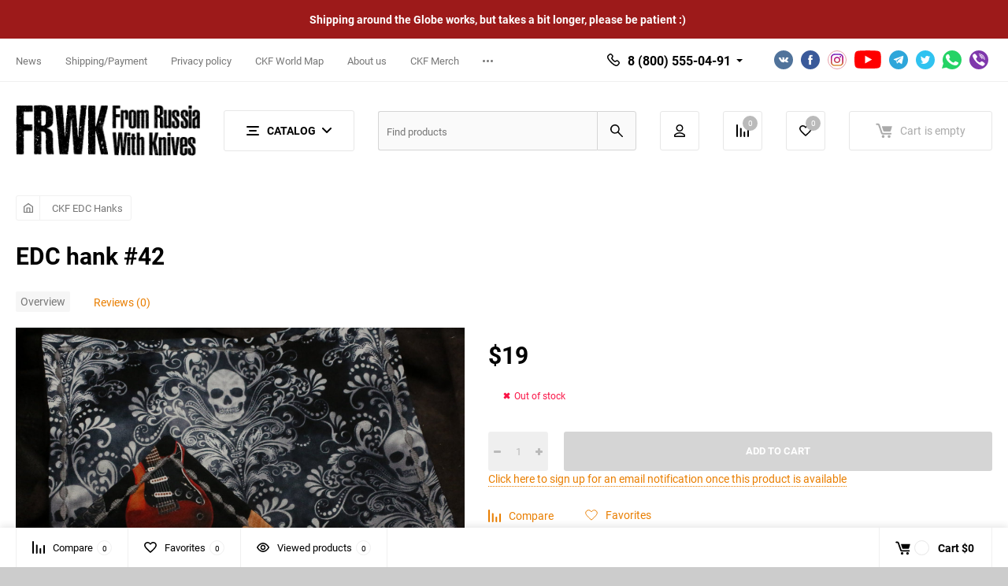

--- FILE ---
content_type: text/html; charset=utf-8
request_url: https://fromrussiawithknives.com/edc-hank-42/
body_size: 25349
content:
<!DOCTYPE html><html class="roboto" lang="en"><head><meta charset="utf-8"><title>EDC hank #42</title><meta content="designmyshop.ru" name="author"><meta name="keywords" content="EDC hank #42, CKF EDC Hanks" /><meta name="description" content="" /><meta content="width=device-width, initial-scale=1" name="viewport"><meta content="ie=edge" http-equiv="x-ua-compatible"><meta name="yandex-verification" content="e87c9e182f2b6961" /><link rel="shortcut icon" href="/favicon.ico"/><link rel="alternate" type="application/rss+xml" title="CKF Knives - FRWK" href="https://fromrussiawithknives.com/blog/rss/"><link rel="stylesheet" media="screen" href="/wa-data/public/site/themes/balance/css/fonts.css?v1.2.5"><link rel="stylesheet" media="all" href="/wa-data/public/site/themes/balance/css/vendor.css?v1.2.5"><link rel="stylesheet" media="screen" href="/wa-content/font/ruble/arial/fontface.css?v3.8.4" /><link rel="stylesheet" media="all" href="/wa-data/public/site/themes/balance/css/main.css?v1.2.5"><!--[if lt IE 9]><script src="http://cdnjs.cloudflare.com/ajax/libs/html5shiv/3.7.2/html5shiv.min.js"></script><![endif]--><!--[if lt IE 10 ]><p class="chromeframe" style="background-color:yellow;">FRWK: best source of folding knives from Russia. CKF, Cheburkov, Birukov, Serafim Knives. Worldwide shipping.</p><![endif]--><!-- Custom Browsers Color Start --><!-- Chrome, Firefox OS and Opera --><meta name="theme-color" content="#fff"><!-- Windows Phone --><meta name="msapplication-navbutton-color" content="#fff"><!-- iOS Safari --><meta name="apple-mobile-web-app-status-bar-style" content="#fff"><!-- Custom Browsers Color End --><script src="/wa-content/js/jquery/jquery-1.11.1.min.js?v3.8.4"></script><link href="/wa-data/public/shop/themes/balance/css/shop.css?v1.2.5" rel="stylesheet"><!-- plugin hook: 'frontend_head' --><script src='/wa-apps/shop/plugins/arrived/js/main.js?v3.3.4'></script>
		<script> var arrived_ignore_stock_count = 0; </script>
		<link rel='stylesheet' href='/wa-apps/shop/plugins/arrived/css/main.css?v3.3.4' /><link rel='stylesheet' href='/wa-data/public/shop/plugins/itemsets/css/itemsetsFrontend.css'>
                <style type='text/css'>
                    i.itemsets-pl.loader { background: url(/wa-apps/shop/plugins/itemsets/img/loader.gif) no-repeat; width: 43px; height: 11px; display: inline-block; }
                </style>
                <script type='text/javascript' src='/wa-apps/shop/plugins/itemsets/js/itemsetsFrontend.js'></script>
                <script type='text/javascript' src='/wa-data/public/shop/plugins/itemsets/js/itemsetsFrontendLocale.js'></script>
                <script type='text/javascript'>
                    (function($) { 
                        $(function() {
                            $.itemsetsFrontend.init();
                        });
                    })(jQuery);
                </script><link rel="stylesheet" media="all" href="/wa-data/public/site/themes/balance/css/themecolors/color-20.css?v1.2.5"><meta property="og:type" content="website">
<meta property="og:title" content="EDC hank #42">
<meta property="og:image" content="https://fromrussiawithknives.com/wa-data/public/shop/products/86/10/1086/images/9336/9336.750x0.JPG">
<meta property="og:url" content="https://fromrussiawithknives.com/edc-hank-42/">
<meta property="product:price:amount" content="19">
<meta property="product:price:currency" content="USD">
<link rel="icon" href="/favicon.ico?v=1395858701" type="image/x-icon" /><meta name="author" content="michael" />
<meta name="reply-to" content="www.fromrussiawithknives.com" />
<meta name="revisit-after" content="5 days" />
<meta name="distribution" content="global" />
<meta name="robots" content="index,follow" />

<script src="https://cdn.gravitec.net/storage/dcfba50dfdafc4194eec1d6eda76458e/client.js" async></script>


    <!-- Yandex.Metrika counter -->
<script type="text/javascript" >
    (function (d, w, c) {
        (w[c] = w[c] || []).push(function() {
            try {
                w.yaCounter24442952 = new Ya.Metrika({
                    id:24442952,
                    clickmap:true,
                    trackLinks:true,
                    accurateTrackBounce:true
                });
            } catch(e) { }
        });

        var n = d.getElementsByTagName("script")[0],
            s = d.createElement("script"),
            f = function () { n.parentNode.insertBefore(s, n); };
        s.type = "text/javascript";
        s.async = true;
        s.src = "https://mc.yandex.ru/metrika/watch.js";

        if (w.opera == "[object Opera]") {
            d.addEventListener("DOMContentLoaded", f, false);
        } else { f(); }
    })(document, window, "yandex_metrika_callbacks");
</script>
<noscript><div><img src="https://mc.yandex.ru/watch/24442952" style="position:absolute; left:-9999px;" alt="" /></div></noscript>
<!-- /Yandex.Metrika counter -->

	<!-- Global site tag (gtag.js) - Google Analytics -->
<script async src="https://www.googletagmanager.com/gtag/js?id=UA-55128869-2"></script>
<script>
  window.dataLayer = window.dataLayer || [];
  function gtag(){dataLayer.push(arguments);}
  gtag('js', new Date());

  gtag('config', 'UA-55128869-2');
</script>

	

<script type='text/javascript'>
(function(){ var widget_id = 'yf3YkUPFZO';var d=document;var w=window;function l(){var s = document.createElement('script'); s.type = 'text/javascript'; s.async = true;s.src = '//code3.jivosite.com/script/widget/'+widget_id; var ss = document.getElementsByTagName('script')[0]; ss.parentNode.insertBefore(s, ss);}if(d.readyState=='complete'){l();}else{if(w.attachEvent){w.attachEvent('onload',l);}else{w.addEventListener('load',l,false);}}})();
</script>

<script async src="https://www.googletagmanager.com/gtag/js?id=UA-55128869-2"></script>
<script>
  window.dataLayer = window.dataLayer || [];
  function gtag(){dataLayer.push(arguments);}
  gtag('js', new Date());

  gtag('config', 'UA-55128869-2');
  
</script><link rel="stylesheet" media="all" href="/wa-data/public/site/themes/balance/css/user.css?v1.2.5"></head><body class="boxed" style="background:#cccccc url(/wa-data/public/site/themes/balance/img/boxed/bg-boxed.png?v1577436694) repeat" data-viewed="1086" data-theme-id="balance"><main id="my-page"><div class="top-message" style="background-color:#9d1a1a;color:#ffffff"><div class="top-message__inner">Shipping around the Globe works, but takes a bit longer, please be patient :)</div></div><div class="page-preloader"><div class="inner-loader"></div></div><div class="outer-wrapper item-page has-bottom-panel"><div class="boxed-ui-style"></div><header class="site-header site-header_mob site-header_1"><div class="site-header__menu-row"><a class="cat-menu-btn-mob" href="#"><span class="cat-menu-btn-mob__inner"><span class="icon"><svg class="icon" width="10" height="10"><use xlink:href="#icon-catalog-mob"></use></svg></span><span class="cat-menu-btn-mob__text">Catalog</span></span></a></div><div class="site-header__main"><div class="site-header__main-inner"><div class="site-header__hamb-logo"><a class="hamburger" href="#mmenu"><span class="hamburger__inner"></span></a><a class="site-header__logo" href="/"><img src="/wa-data/public/site/themes/balance/img/logo_mobile.png?v1577366471?v1.2.5" alt="CKF Knives - FRWK"></a></div><div class="site-header__tel"><div class="callback-wr"><div class="callback-info"><div class="callback-info__inner"><div class="callback-info__main-num callback-info__main-num_top"><svg class="icon" width="16" height="16"><use xlink:href="#icon-phone"></use></svg><div class="callback-info__main-num-text has-down-arrow">8 (800) 555-04-91</div><div class="callback-info__main-content"><div class="callback-info__main-content-top"><div class="callback-info__call-text">Phone in Russia</div></div><div class="callback-info__main-content-bottom"><div class="callback-info__daytime-title">Working hours:</div><div class="callback-info__daytime-text">We ship orders Mo-Fr. Site works 24/7</div></div></div></div></div></div></div></div><div class="site-header__actions"><div class="site-actions site-actions_mob"><div class="site-actions__btn site-actions__btn_search"><a class="action-btn inline-popup-search" href="#search-popup"><span class="action-btn__inner"><svg class="icon" width="22" height="22"><use xlink:href="#icon-search"></use></svg><span class="action-btn__text">Search</span></span></a><div class="b-popup b-popup_search mfp-hide mfp-with-anim" id="search-popup"><div class="b-popup__inner"><div class="site-search"><div class="site-search__title">Search</div><form class="search__form-autocomplete search__form-shop" action="/search/" data-images="1" data-limit="6"><div class="site-search__inner"><div class="site-search__input-wrapper"><input class="site-search__input site-search__input_merged" type="search" name="query" autocomplete="off" placeholder="Find products" value="" /><div class="site-search__loader"></div></div><button class="site-search__btn"><svg class="icon cent-icon" width="16" height="16"><use xlink:href="#icon-search"></use></svg><span class="site-search__btn-text">Search</span></button></div></form><div class="autocomplete-suggestions"><div class="autocomplete-suggestion autocomplete-suggestion-showall"><a class="btn btn_shiny btn_sec-9 view-all" href="/search/" data-href="/search/?*"><span>Show all results</span></a></div></div></div></div></div></div><div class="site-actions__btn site-actions__btn_user"><a class="action-btn" href="/login/"><span class="action-btn__inner"><svg class="icon" width="19" height="22"><use xlink:href="#icon-user"></use></svg><span class="action-btn__text">Personal area</span></span></a></div><div class="site-actions__btn site-actions__btn_comp"><a class="action-btn js-compare-link js-compare-status" href="javascript:void(0);"><span class="action-btn__inner"><svg class="icon" width="20" height="20"><use xlink:href="#icon-chart"></use></svg><span class="action-btn__text">Compare</span><span class="action-btn__qty js-compare-count">0</span></span></a></div><div class="site-actions__btn site-actions__btn_fav"><a class="action-btn js-wishlist-status" href="/search/?_balance_type=favorites"><span class="action-btn__inner"><svg class="icon" width="20" height="19"><use xlink:href="#icon-heart"></use></svg><span class="action-btn__text">Favorites</span><span class="action-btn__qty js-wishlist-count">0</span></span></a></div><div class="site-actions__btn site-actions__btn_cart"><a href="/cart/" class="action-btn js-minicart is-empty"><div class="action-btn__inner"><svg class="icon" width="24" height="20"><use xlink:href="#icon-cart"></use></svg><div class="action-btn__qty js-minicart-count">0</div></div></a></div></div></div></div></div><div class="mob-search"><form action="/search/" data-images="1" data-limit="6"><input type="search" name="query" autocomplete="off" placeholder="Find products" value=""><input type="submit"></form></div><nav class="mobile-nav" id="mmenu"><ul class="mobile-nav__list"><li class="mobile-nav__item mobile-nav__item_catalog mobile-nav__item_main"><span class="mobile-nav__btn"><svg class="icon" width="16" height="16"><use xlink:href="#icon-catalog-mob"></use></svg><span class="mobile-nav__text">Catalog</span></span><ul class="mobile-nav__list"><li class="mobile-nav__item"><a href="/category/ckf-elishewitz/" class="mobile-nav__btn"><span class="mobile-nav__text">CKF/Elishewitz</span></a></li><li class="mobile-nav__item"><span class="mobile-nav__btn"><span class="mobile-nav__text">CustomKnifeFactory</span></span><ul class="mobile-nav__list mobile-nav__list_next"><li class="mobile-nav__item"><a class="mobile-nav__btn" href="/category/customknifefactory/">View all products</a></li><li class="mobile-nav__item"><span class="mobile-nav__btn"><span class="mobile-nav__text">CKF/Jourget Philippe</span></span><ul class="mobile-nav__list mobile-nav__list_next"><li class="mobile-nav__item"><a class="mobile-nav__btn" href="/category/customknifefactory/jourget-philippe/">View all products</a></li><li class="mobile-nav__item"><a href="/category/customknifefactory/jourget-philippe/fif20-ti/" class="mobile-nav__btn"><span class="mobile-nav__text">Fif20-Ti pre-order</span></a></li><li class="mobile-nav__item"><a href="/category/customknifefactory/jourget-philippe/fif20-collab/" class="mobile-nav__btn"><span class="mobile-nav__text">Fif20 collab</span></a></li><li class="mobile-nav__item"><a href="/category/customknifefactory/jourget-philippe/fif23-collab/" class="mobile-nav__btn"><span class="mobile-nav__text">FIF23 collab</span></a></li></ul></li><li class="mobile-nav__item"><span class="mobile-nav__btn"><span class="mobile-nav__text">Vorobyov Alex</span></span><ul class="mobile-nav__list mobile-nav__list_next"><li class="mobile-nav__item"><a class="mobile-nav__btn" href="/category/customknifefactory/alexey-vorobyov/">View all products</a></li><li class="mobile-nav__item"><a href="/category/customknifefactory/alexey-vorobyov/sm-2020/" class="mobile-nav__btn"><span class="mobile-nav__text">SM-Special</span></a></li><li class="mobile-nav__item"><a href="/category/customknifefactory/alexey-vorobyov/kadat/" class="mobile-nav__btn"><span class="mobile-nav__text">Kadat</span></a></li><li class="mobile-nav__item"><a href="/category/customknifefactory/alexey-vorobyov/milk/" class="mobile-nav__btn"><span class="mobile-nav__text">MILK</span></a></li></ul></li><li class="mobile-nav__item"><a href="/category/customknifefactory/christensen-matthew/" class="mobile-nav__btn"><span class="mobile-nav__text">CKF/Christensen collab</span></a></li><li class="mobile-nav__item"><a href="/category/customknifefactory/ckfmarfione-collab/" class="mobile-nav__btn"><span class="mobile-nav__text">CKF/Marfione collab</span></a></li><li class="mobile-nav__item"><span class="mobile-nav__btn"><span class="mobile-nav__text">CKF/Rassenti collab</span></span><ul class="mobile-nav__list mobile-nav__list_next"><li class="mobile-nav__item"><a class="mobile-nav__btn" href="/category/customknifefactory/rassenti-peter/">View all products</a></li><li class="mobile-nav__item"><a href="/category/customknifefactory/rassenti-peter/ckf-rassenti-smaller-snafu/" class="mobile-nav__btn"><span class="mobile-nav__text">CKF / Rassenti S.N.A.F.U. 3.0</span></a></li><li class="mobile-nav__item"><a href="/category/customknifefactory/rassenti-peter/ckfrassenti-small-satori/" class="mobile-nav__btn"><span class="mobile-nav__text">CKF/Rassenti Satori 2.0</span></a></li><li class="mobile-nav__item"><a href="/category/customknifefactory/rassenti-peter/ckfrassenti-snafu-20/" class="mobile-nav__btn"><span class="mobile-nav__text">CKF/Rassenti SNAFU 2.0</span></a></li><li class="mobile-nav__item"><a href="/category/customknifefactory/rassenti-peter/ckfrassenti-satori/" class="mobile-nav__btn"><span class="mobile-nav__text">CKF/Rassenti Satori</span></a></li></ul></li><li class="mobile-nav__item"><span class="mobile-nav__btn"><span class="mobile-nav__text">Konygin Alexey</span></span><ul class="mobile-nav__list mobile-nav__list_next"><li class="mobile-nav__item"><a class="mobile-nav__btn" href="/category/customknifefactory/konygin-alexey/">View all products</a></li><li class="mobile-nav__item"><a href="/category/customknifefactory/konygin-alexey/t15/" class="mobile-nav__btn"><span class="mobile-nav__text">T15</span></a></li><li class="mobile-nav__item"><a href="/category/customknifefactory/konygin-alexey/ckfkonygin-tool-pen/" class="mobile-nav__btn"><span class="mobile-nav__text">CKF/Konygin Tool Pen</span></a></li><li class="mobile-nav__item"><a href="/category/customknifefactory/konygin-alexey/uksus/" class="mobile-nav__btn"><span class="mobile-nav__text">Uksus</span></a></li><li class="mobile-nav__item"><a href="/category/customknifefactory/konygin-alexey/rubenza/" class="mobile-nav__btn"><span class="mobile-nav__text">Rubenza</span></a></li><li class="mobile-nav__item"><a href="/category/customknifefactory/konygin-alexey/ok/" class="mobile-nav__btn"><span class="mobile-nav__text">OK</span></a></li><li class="mobile-nav__item"><a href="/category/customknifefactory/konygin-alexey/custom-knives/" class="mobile-nav__btn"><span class="mobile-nav__text">Custom Knives</span></a></li><li class="mobile-nav__item"><a href="/category/customknifefactory/konygin-alexey/vorona/" class="mobile-nav__btn"><span class="mobile-nav__text">Krokar (Vorona)</span></a></li><li class="mobile-nav__item"><a href="/category/customknifefactory/konygin-alexey/dcpt-1--shket-/" class="mobile-nav__btn"><span class="mobile-nav__text">Mini-DCPT</span></a></li><li class="mobile-nav__item"><a href="/category/customknifefactory/konygin-alexey/ratata/" class="mobile-nav__btn"><span class="mobile-nav__text">Ratata</span></a></li><li class="mobile-nav__item"><a href="/category/customknifefactory/konygin-alexey/dcpt-1/" class="mobile-nav__btn"><span class="mobile-nav__text">DCPT-1</span></a></li><li class="mobile-nav__item"><a href="/category/customknifefactory/konygin-alexey/dcpt-2/" class="mobile-nav__btn"><span class="mobile-nav__text">DCPT-2</span></a></li><li class="mobile-nav__item"><a href="/category/customknifefactory/konygin-alexey/dcpt-3/" class="mobile-nav__btn"><span class="mobile-nav__text">DCPT-3</span></a></li><li class="mobile-nav__item"><a href="/category/customknifefactory/konygin-alexey/dcpt-4/" class="mobile-nav__btn"><span class="mobile-nav__text">DCPT-4</span></a></li><li class="mobile-nav__item"><a href="/category/customknifefactory/konygin-alexey/dcpt-f/" class="mobile-nav__btn"><span class="mobile-nav__text">DCPT Tano (5)</span></a></li><li class="mobile-nav__item"><a href="/category/customknifefactory/konygin-alexey/trekoza/" class="mobile-nav__btn"><span class="mobile-nav__text">Trekoza</span></a></li><li class="mobile-nav__item"><a href="/category/customknifefactory/konygin-alexey/t14/" class="mobile-nav__btn"><span class="mobile-nav__text">T14</span></a></li><li class="mobile-nav__item"><a href="/category/customknifefactory/konygin-alexey/t90/" class="mobile-nav__btn"><span class="mobile-nav__text">T90</span></a></li><li class="mobile-nav__item"><a href="/category/customknifefactory/konygin-alexey/t92/" class="mobile-nav__btn"><span class="mobile-nav__text">T92</span></a></li><li class="mobile-nav__item"><a href="/category/customknifefactory/konygin-alexey/sablya/" class="mobile-nav__btn"><span class="mobile-nav__text">Sablya</span></a></li><li class="mobile-nav__item"><a href="/category/customknifefactory/konygin-alexey/asymmetric-fix/" class="mobile-nav__btn"><span class="mobile-nav__text">Asymmetric Fix</span></a></li><li class="mobile-nav__item"><a href="/category/customknifefactory/konygin-alexey/asymmetric-midi/" class="mobile-nav__btn"><span class="mobile-nav__text">Asymmetric Midi</span></a></li><li class="mobile-nav__item"><a href="/category/customknifefactory/konygin-alexey/asymmetric-maxi/" class="mobile-nav__btn"><span class="mobile-nav__text">Asymmetric Maxi</span></a></li><li class="mobile-nav__item"><a href="/category/customknifefactory/konygin-alexey/rabbit/" class="mobile-nav__btn"><span class="mobile-nav__text">Rabbit</span></a></li><li class="mobile-nav__item"><a href="/category/customknifefactory/konygin-alexey/tool-for-konygin-pivot/" class="mobile-nav__btn"><span class="mobile-nav__text">Tool for Konygin Pivot</span></a></li></ul></li><li class="mobile-nav__item"><span class="mobile-nav__btn"><span class="mobile-nav__text">Malyshev Anton</span></span><ul class="mobile-nav__list mobile-nav__list_next"><li class="mobile-nav__item"><a class="mobile-nav__btn" href="/category/customknifefactory/malyshev-anton/">View all products</a></li><li class="mobile-nav__item"><a href="/category/customknifefactory/malyshev-anton/ckf-domino/" class="mobile-nav__btn"><span class="mobile-nav__text">CKF Domino</span></a></li><li class="mobile-nav__item"><a href="/category/customknifefactory/malyshev-anton/kanza/" class="mobile-nav__btn"><span class="mobile-nav__text">Kanza</span></a></li><li class="mobile-nav__item"><a href="/category/customknifefactory/malyshev-anton/sukhoi-3/" class="mobile-nav__btn"><span class="mobile-nav__text">Sukhoi 3</span></a></li><li class="mobile-nav__item"><a href="/category/customknifefactory/malyshev-anton/ablya-knife-techno-sablya/" class="mobile-nav__btn"><span class="mobile-nav__text">Ablya knife (Techno Sablya)</span></a></li><li class="mobile-nav__item"><a href="/category/customknifefactory/malyshev-anton/puma-veksha-30/" class="mobile-nav__btn"><span class="mobile-nav__text">Puma (Veksha 3.0)</span></a></li><li class="mobile-nav__item"><a href="/category/customknifefactory/malyshev-anton/malyshev-custom-knives/" class="mobile-nav__btn"><span class="mobile-nav__text">Malyshev custom knives</span></a></li><li class="mobile-nav__item"><a href="/category/customknifefactory/malyshev-anton/makosha-veksha-20/" class="mobile-nav__btn"><span class="mobile-nav__text">Makosha (Veksha 2.0)</span></a></li><li class="mobile-nav__item"><a href="/category/customknifefactory/malyshev-anton/veksha/" class="mobile-nav__btn"><span class="mobile-nav__text">Veksha 1.0</span></a></li><li class="mobile-nav__item"><a href="/category/customknifefactory/malyshev-anton/aich-knife/" class="mobile-nav__btn"><span class="mobile-nav__text">Aich</span></a></li><li class="mobile-nav__item"><a href="/category/customknifefactory/malyshev-anton/ossom/" class="mobile-nav__btn"><span class="mobile-nav__text">Ossom</span></a></li><li class="mobile-nav__item"><a href="/category/customknifefactory/malyshev-anton/baugi/" class="mobile-nav__btn"><span class="mobile-nav__text">Baugi</span></a></li><li class="mobile-nav__item"><a href="/category/customknifefactory/malyshev-anton/sse/" class="mobile-nav__btn"><span class="mobile-nav__text">S.S.E.</span></a></li><li class="mobile-nav__item"><a href="/category/customknifefactory/malyshev-anton/peaceduke/" class="mobile-nav__btn"><span class="mobile-nav__text">PeaceDuke</span></a></li><li class="mobile-nav__item"><a href="/category/customknifefactory/malyshev-anton/tegral/" class="mobile-nav__btn"><span class="mobile-nav__text">Tegral</span></a></li><li class="mobile-nav__item"><a href="/category/customknifefactory/malyshev-anton/gratch/" class="mobile-nav__btn"><span class="mobile-nav__text">Gratch</span></a></li><li class="mobile-nav__item"><a href="/category/customknifefactory/malyshev-anton/sukhoi/" class="mobile-nav__btn"><span class="mobile-nav__text">Sukhoi</span></a></li><li class="mobile-nav__item"><a href="/category/customknifefactory/malyshev-anton/garza/" class="mobile-nav__btn"><span class="mobile-nav__text">Garza</span></a></li><li class="mobile-nav__item"><a href="/category/customknifefactory/malyshev-anton/elf/" class="mobile-nav__btn"><span class="mobile-nav__text">ELF</span></a></li><li class="mobile-nav__item"><a href="/category/customknifefactory/malyshev-anton/ckf-vargan-tactical/" class="mobile-nav__btn"><span class="mobile-nav__text">CKF Vargan Tactical</span></a></li><li class="mobile-nav__item"><a href="/category/customknifefactory/malyshev-anton/zakroot/" class="mobile-nav__btn"><span class="mobile-nav__text">Zakroot</span></a></li></ul></li><li class="mobile-nav__item"><span class="mobile-nav__btn"><span class="mobile-nav__text">CKF/Rotten Design</span></span><ul class="mobile-nav__list mobile-nav__list_next"><li class="mobile-nav__item"><a class="mobile-nav__btn" href="/category/customknifefactory/ckfrotten-design/">View all products</a></li><li class="mobile-nav__item"><a href="/category/customknifefactory/ckfrotten-design/ckfrotten-evolution/" class="mobile-nav__btn"><span class="mobile-nav__text">CKF/Rotten Evolution</span></a></li><li class="mobile-nav__item"><a href="/category/customknifefactory/ckfrotten-design/ckf-rotten-evolution-2-0/" class="mobile-nav__btn"><span class="mobile-nav__text">CKF/Rotten Evolution 2.0</span></a></li><li class="mobile-nav__item"><a href="/category/customknifefactory/ckfrotten-design/ckf-rotten-evo-3-0/" class="mobile-nav__btn"><span class="mobile-nav__text">CKF/Rotten Evo 3.0</span></a></li></ul></li><li class="mobile-nav__item"><a href="/category/customknifefactory/ckfterzuola-collab/" class="mobile-nav__btn"><span class="mobile-nav__text">CKF/Terzuola collab</span></a></li><li class="mobile-nav__item"><span class="mobile-nav__btn"><span class="mobile-nav__text">CKF/Tashi Bharucha</span></span><ul class="mobile-nav__list mobile-nav__list_next"><li class="mobile-nav__item"><a class="mobile-nav__btn" href="/category/customknifefactory/tashi-bharucha/">View all products</a></li><li class="mobile-nav__item"><a href="/category/customknifefactory/tashi-bharucha/justice-3-0-smaller-/" class="mobile-nav__btn"><span class="mobile-nav__text">Justice 3.0 (smaller)</span></a></li><li class="mobile-nav__item"><a href="/category/customknifefactory/tashi-bharucha/justice-20/" class="mobile-nav__btn"><span class="mobile-nav__text">Justice 2.0</span></a></li><li class="mobile-nav__item"><a href="/category/customknifefactory/tashi-bharucha/muscle/" class="mobile-nav__btn"><span class="mobile-nav__text">Muscle</span></a></li></ul></li><li class="mobile-nav__item"><span class="mobile-nav__btn"><span class="mobile-nav__text">CKF/GAVKO collab</span></span><ul class="mobile-nav__list mobile-nav__list_next"><li class="mobile-nav__item"><a class="mobile-nav__btn" href="/category/customknifefactory/michal-gavac/">View all products</a></li><li class="mobile-nav__item"><a href="/category/customknifefactory/michal-gavac/tiger-flipper/" class="mobile-nav__btn"><span class="mobile-nav__text">Tiger Flipper</span></a></li><li class="mobile-nav__item"><a href="/category/customknifefactory/michal-gavac/sf/" class="mobile-nav__btn"><span class="mobile-nav__text">SF</span></a></li></ul></li><li class="mobile-nav__item"><a href="/category/customknifefactory/ckfyeti-collab/" class="mobile-nav__btn"><span class="mobile-nav__text">CKF/Yeti collab</span></a></li><li class="mobile-nav__item"><a href="/category/customknifefactory/ckf-cpprhd-collab/" class="mobile-nav__btn"><span class="mobile-nav__text">CKF/Cpprhd collabs</span></a></li><li class="mobile-nav__item"><a href="/category/customknifefactory/jim-skelton/" class="mobile-nav__btn"><span class="mobile-nav__text">CKF/Jim Skelton</span></a></li><li class="mobile-nav__item"><a href="/category/customknifefactory/ckf-tuffknives/" class="mobile-nav__btn"><span class="mobile-nav__text">CKF/TUFFKNIVES collab</span></a></li><li class="mobile-nav__item"><a href="/category/customknifefactory/ckftrc-collab/" class="mobile-nav__btn"><span class="mobile-nav__text">CKF/TRC collab</span></a></li><li class="mobile-nav__item"><a href="/category/customknifefactory/ckfdavid-lespect/" class="mobile-nav__btn"><span class="mobile-nav__text">CKF/David Lespect</span></a></li><li class="mobile-nav__item"><a href="/category/customknifefactory/ckfpavel-poznyakov/" class="mobile-nav__btn"><span class="mobile-nav__text">CKF/Pavel Poznyakov</span></a></li><li class="mobile-nav__item"><a href="/category/customknifefactory/stas-bondarenko/" class="mobile-nav__btn"><span class="mobile-nav__text">Stas Bondarenko</span></a></li><li class="mobile-nav__item"><span class="mobile-nav__btn"><span class="mobile-nav__text">Muan Evgeny</span></span><ul class="mobile-nav__list mobile-nav__list_next"><li class="mobile-nav__item"><a class="mobile-nav__btn" href="/category/customknifefactory/muan-evgeny/">View all products</a></li><li class="mobile-nav__item"><a href="/category/customknifefactory/muan-evgeny/morrf-6/" class="mobile-nav__btn"><span class="mobile-nav__text">Morrf 6</span></a></li><li class="mobile-nav__item"><a href="/category/customknifefactory/muan-evgeny/morrf-5/" class="mobile-nav__btn"><span class="mobile-nav__text">Morrf 5</span></a></li><li class="mobile-nav__item"><a href="/category/customknifefactory/muan-evgeny/morrf/" class="mobile-nav__btn"><span class="mobile-nav__text">Morrf</span></a></li></ul></li><li class="mobile-nav__item"><span class="mobile-nav__btn"><span class="mobile-nav__text">CKF/SNECX collab</span></span><ul class="mobile-nav__list mobile-nav__list_next"><li class="mobile-nav__item"><a class="mobile-nav__btn" href="/category/customknifefactory/snecx-tan/">View all products</a></li><li class="mobile-nav__item"><a href="/category/customknifefactory/snecx-tan/ckfsnecx-2020-superlock-knife/" class="mobile-nav__btn"><span class="mobile-nav__text">CKF/SNECX 2021 Superlock knife</span></a></li><li class="mobile-nav__item"><a href="/category/customknifefactory/snecx-tan/ckfsnecx-terra-knife/" class="mobile-nav__btn"><span class="mobile-nav__text">CKF/SNECX Terra knife</span></a></li><li class="mobile-nav__item"><a href="/category/customknifefactory/snecx-tan/one-off-terra-knives/" class="mobile-nav__btn"><span class="mobile-nav__text">One-off Terra knives</span></a></li></ul></li><li class="mobile-nav__item"><a href="/category/customknifefactory/ckfrick-lala-collab/" class="mobile-nav__btn"><span class="mobile-nav__text">CKF/Rick Lala collab</span></a></li><li class="mobile-nav__item"><a href="/category/customknifefactory/ckfenrique-pena/" class="mobile-nav__btn"><span class="mobile-nav__text">CKF/Enrique Pena</span></a></li><li class="mobile-nav__item"><a href="/category/customknifefactory/grabarski-grzegorz-kombou/" class="mobile-nav__btn"><span class="mobile-nav__text">CKF/Kombou collab</span></a></li><li class="mobile-nav__item"><a href="/category/customknifefactory/hoback-jake/" class="mobile-nav__btn"><span class="mobile-nav__text">CKF/Hoback collab</span></a></li><li class="mobile-nav__item"><a href="/category/customknifefactory/aleksey-khomyakov/" class="mobile-nav__btn"><span class="mobile-nav__text">Aleksey Khomyakov</span></a></li><li class="mobile-nav__item"><a href="/category/customknifefactory/anastassiadi-evstafi/" class="mobile-nav__btn"><span class="mobile-nav__text">Anastassiadi Evstafi</span></a></li><li class="mobile-nav__item"><a href="/category/customknifefactory/ganelonlogrus-serge/" class="mobile-nav__btn"><span class="mobile-nav__text">Ganelonlogrus Serge</span></a></li><li class="mobile-nav__item"><a href="/category/customknifefactory/boersma-nalu/" class="mobile-nav__btn"><span class="mobile-nav__text">Boersma Nalu</span></a></li><li class="mobile-nav__item"><a href="/category/customknifefactory/ckfvitaland/" class="mobile-nav__btn"><span class="mobile-nav__text">CKF/Vitaland</span></a></li></ul></li><li class="mobile-nav__item"><span class="mobile-nav__btn"><span class="mobile-nav__text">Best Russian Knives</span></span><ul class="mobile-nav__list mobile-nav__list_next"><li class="mobile-nav__item"><a class="mobile-nav__btn" href="/category/other-knives/">View all products</a></li><li class="mobile-nav__item"><a href="/category/other-knives/biryukov-knives/" class="mobile-nav__btn"><span class="mobile-nav__text">Biryukov Knives</span></a></li><li class="mobile-nav__item"><a href="/category/other-knives/cheburkov-knives/" class="mobile-nav__btn"><span class="mobile-nav__text">Cheburkov knives</span></a></li><li class="mobile-nav__item"><a href="/category/other-knives/shokuroff-knives/" class="mobile-nav__btn"><span class="mobile-nav__text">Shokuroff​ knives</span></a></li><li class="mobile-nav__item"><a href="/category/other-knives/seraphim-knives/" class="mobile-nav__btn"><span class="mobile-nav__text">Seraphim Knives</span></a></li><li class="mobile-nav__item"><a href="/category/other-knives/asassin-knives/" class="mobile-nav__btn"><span class="mobile-nav__text">Asassin Knives</span></a></li><li class="mobile-nav__item"><span class="mobile-nav__btn"><span class="mobile-nav__text">Brutalica Knives</span></span><ul class="mobile-nav__list mobile-nav__list_next"><li class="mobile-nav__item"><a class="mobile-nav__btn" href="/category/other-knives/brutalica-knives/">View all products</a></li><li class="mobile-nav__item"><a href="/category/other-knives/brutalica-knives/nozh-ponomar-folder/" class="mobile-nav__btn"><span class="mobile-nav__text">Ponomar folder knife</span></a></li><li class="mobile-nav__item"><a href="/category/other-knives/brutalica-knives/nozh-badyuk-tanto/" class="mobile-nav__btn"><span class="mobile-nav__text">Baduyk Tanto knife</span></a></li><li class="mobile-nav__item"><a href="/category/other-knives/brutalica-knives/nozh-belka-belka-knife/" class="mobile-nav__btn"><span class="mobile-nav__text">Belka knife</span></a></li><li class="mobile-nav__item"><a href="/category/other-knives/brutalica-knives/nozh-tsarap-nozh-tsarap/" class="mobile-nav__btn"><span class="mobile-nav__text">Tsarap knife</span></a></li></ul></li><li class="mobile-nav__item"><a href="/category/other-knives/sander-russia/" class="mobile-nav__btn"><span class="mobile-nav__text">Sander (Russia)</span></a></li></ul></li><li class="mobile-nav__item"><a href="/category/upcoming-collabs---sign-in/" class="mobile-nav__btn"><span class="mobile-nav__text">UPCOMING COLLABS - sign in!</span></a></li><li class="mobile-nav__item"><span class="mobile-nav__btn"><span class="mobile-nav__text">Custom BEADS &amp; Molle clips</span></span><ul class="mobile-nav__list mobile-nav__list_next"><li class="mobile-nav__item"><a class="mobile-nav__btn" href="/category/lanyard-beads/">View all products</a></li><li class="mobile-nav__item"><a href="/category/lanyard-beads/ckf-custom-exclusive-beads/" class="mobile-nav__btn"><span class="mobile-nav__text">CKF Custom Exclusive Beads</span></a></li><li class="mobile-nav__item"><a href="/category/lanyard-beads/wlh-beads/" class="mobile-nav__btn"><span class="mobile-nav__text">WLH beads</span></a></li><li class="mobile-nav__item"><a href="/category/lanyard-beads/yam-beads/" class="mobile-nav__btn"><span class="mobile-nav__text">YaM beads</span></a></li><li class="mobile-nav__item"><a href="/category/lanyard-beads/ckf-molle-clips/" class="mobile-nav__btn"><span class="mobile-nav__text">CKF Molle Clips</span></a></li><li class="mobile-nav__item"><a href="/category/lanyard-beads/nare-beads/" class="mobile-nav__btn"><span class="mobile-nav__text">Nare Beads</span></a></li><li class="mobile-nav__item"><a href="/category/lanyard-beads/cpprhd/" class="mobile-nav__btn"><span class="mobile-nav__text">CPPRHD</span></a></li><li class="mobile-nav__item"><a href="/category/lanyard-beads/pmw-paracor-beads/" class="mobile-nav__btn"><span class="mobile-nav__text">PMW Paracord Beads</span></a></li><li class="mobile-nav__item"><a href="/category/lanyard-beads/aj-custom-beads/" class="mobile-nav__btn"><span class="mobile-nav__text">ABJ Custom Beads</span></a></li><li class="mobile-nav__item"><a href="/category/lanyard-beads/sb-beads/" class="mobile-nav__btn"><span class="mobile-nav__text">SB Beads</span></a></li><li class="mobile-nav__item"><a href="/category/lanyard-beads/ap-custom-beads/" class="mobile-nav__btn"><span class="mobile-nav__text">AP Custom Beads</span></a></li><li class="mobile-nav__item"><a href="/category/lanyard-beads/phase-objects/" class="mobile-nav__btn"><span class="mobile-nav__text">Phase Objects</span></a></li><li class="mobile-nav__item"><a href="/category/lanyard-beads/custom-g-beads/" class="mobile-nav__btn"><span class="mobile-nav__text">Custom G-beads</span></a></li><li class="mobile-nav__item"><a href="/category/lanyard-beads/ds-beads/" class="mobile-nav__btn"><span class="mobile-nav__text">DS Beads</span></a></li><li class="mobile-nav__item"><a href="/category/lanyard-beads/gdw-beads/" class="mobile-nav__btn"><span class="mobile-nav__text">GDW Beads</span></a></li><li class="mobile-nav__item"><a href="/category/lanyard-beads/brass-beads-ts/" class="mobile-nav__btn"><span class="mobile-nav__text">Brass Beads (TS)</span></a></li><li class="mobile-nav__item"><a href="/category/lanyard-beads/slav-beads/" class="mobile-nav__btn"><span class="mobile-nav__text">SLAV Beads</span></a></li><li class="mobile-nav__item"><a href="/category/lanyard-beads/15-beads/" class="mobile-nav__btn"><span class="mobile-nav__text">$15 Beads</span></a></li></ul></li><li class="mobile-nav__item"><a href="/category/ckf-tool-pen/" class="mobile-nav__btn"><span class="mobile-nav__text">CKF Tool Pen</span></a></li><li class="mobile-nav__item"><a href="/category/custom-edc-hanks/" class="mobile-nav__btn"><span class="mobile-nav__text">CKF EDC Hanks</span></a></li><li class="mobile-nav__item"><a href="/category/ckf-knife-bags/" class="mobile-nav__btn"><span class="mobile-nav__text">CKF Knife Bags</span></a></li><li class="mobile-nav__item"><a href="/category/rama-flashlight/" class="mobile-nav__btn"><span class="mobile-nav__text">CKF Rama Flashlight</span></a></li><li class="mobile-nav__item"><span class="mobile-nav__btn"><span class="mobile-nav__text">MKAD Knives by CKF</span></span><ul class="mobile-nav__list mobile-nav__list_next"><li class="mobile-nav__item"><a class="mobile-nav__btn" href="/category/mkad-knives/">View all products</a></li><li class="mobile-nav__item"><a href="/category/mkad-knives/farko/" class="mobile-nav__btn"><span class="mobile-nav__text">Farko</span></a></li><li class="mobile-nav__item"><a href="/category/mkad-knives/ganelon/" class="mobile-nav__btn"><span class="mobile-nav__text">Loro</span></a></li><li class="mobile-nav__item"><a href="/category/mkad-knives/meta/" class="mobile-nav__btn"><span class="mobile-nav__text">Meta</span></a></li><li class="mobile-nav__item"><a href="/category/mkad-knives/empat/" class="mobile-nav__btn"><span class="mobile-nav__text">Empat</span></a></li><li class="mobile-nav__item"><a href="/category/mkad-knives/marun/" class="mobile-nav__btn"><span class="mobile-nav__text">Marun</span></a></li></ul></li><li class="mobile-nav__item"><span class="mobile-nav__btn"><span class="mobile-nav__text">Zladinox+ZlaTi (titanium damascus)</span></span><ul class="mobile-nav__list mobile-nav__list_next"><li class="mobile-nav__item"><a class="mobile-nav__btn" href="/category/zlati-timascus-mokume-titanium-damascus/">View all products</a></li><li class="mobile-nav__item"><a href="/category/zlati-timascus-mokume-titanium-damascus/zlati-zladinox/" class="mobile-nav__btn"><span class="mobile-nav__text">ZlaTi (Zladinox)</span></a></li></ul></li><li class="mobile-nav__item"><span class="mobile-nav__btn"><span class="mobile-nav__text">Pepyakka spinner</span></span><ul class="mobile-nav__list mobile-nav__list_next"><li class="mobile-nav__item"><a class="mobile-nav__btn" href="/category/pepyakka-spinner/">View all products</a></li><li class="mobile-nav__item"><a href="/category/pepyakka-spinner/pepyakka-3k/" class="mobile-nav__btn"><span class="mobile-nav__text">Pepyakka 3K</span></a></li><li class="mobile-nav__item"><a href="/category/pepyakka-spinner/pepyakka-stand/" class="mobile-nav__btn"><span class="mobile-nav__text">Pepyakka stand</span></a></li><li class="mobile-nav__item"><a href="/category/pepyakka-spinner/pepyakka-10/" class="mobile-nav__btn"><span class="mobile-nav__text">Pepyakka 1.0</span></a></li><li class="mobile-nav__item"><a href="/category/pepyakka-spinner/pepyakka-20/" class="mobile-nav__btn"><span class="mobile-nav__text">Pepyakka 2.0</span></a></li><li class="mobile-nav__item"><a href="/category/pepyakka-spinner/pepyakka-30/" class="mobile-nav__btn"><span class="mobile-nav__text">Pepyakka 3.0</span></a></li><li class="mobile-nav__item"><a href="/category/pepyakka-spinner/pepyakka-40/" class="mobile-nav__btn"><span class="mobile-nav__text">Pepyakka 4.0</span></a></li><li class="mobile-nav__item"><a href="/category/pepyakka-spinner/pepyakka-nvk/" class="mobile-nav__btn"><span class="mobile-nav__text">Pepyakka NVK</span></a></li><li class="mobile-nav__item"><a href="/category/pepyakka-spinner/pepyakka-s/" class="mobile-nav__btn"><span class="mobile-nav__text">Pepyakka S</span></a></li><li class="mobile-nav__item"><a href="/category/pepyakka-spinner/pepyakka-z/" class="mobile-nav__btn"><span class="mobile-nav__text">Pepyakka Z</span></a></li><li class="mobile-nav__item"><a href="/category/pepyakka-spinner/pepyakka-sl/" class="mobile-nav__btn"><span class="mobile-nav__text">Pepyakka SL</span></a></li></ul></li><li class="mobile-nav__item"><span class="mobile-nav__btn"><span class="mobile-nav__text">Knife Accessories</span></span><ul class="mobile-nav__list mobile-nav__list_next"><li class="mobile-nav__item"><a class="mobile-nav__btn" href="/category/knife-accessories/">View all products</a></li><li class="mobile-nav__item"><a href="/category/knife-accessories/custom-cases/" class="mobile-nav__btn"><span class="mobile-nav__text">Custom cases</span></a></li><li class="mobile-nav__item"><a href="/category/knife-accessories/custom-pen-545/" class="mobile-nav__btn"><span class="mobile-nav__text">Custom Pen 5.45</span></a></li><li class="mobile-nav__item"><a href="/category/knife-accessories/molle-clip/" class="mobile-nav__btn"><span class="mobile-nav__text">Molle clip</span></a></li><li class="mobile-nav__item"><span class="mobile-nav__btn"><span class="mobile-nav__text">Custom Scales</span></span><ul class="mobile-nav__list mobile-nav__list_next"><li class="mobile-nav__item"><a class="mobile-nav__btn" href="/category/knife-accessories/custom-scales/">View all products</a></li><li class="mobile-nav__item"><a href="/category/knife-accessories/custom-scales/vekshamakosha-custom-scales/" class="mobile-nav__btn"><span class="mobile-nav__text">Veksha/Makosha Custom Scales</span></a></li></ul></li><li class="mobile-nav__item"><a href="/category/knife-accessories/emerson-knives-thumb-disks/" class="mobile-nav__btn"><span class="mobile-nav__text">Emerson Knives Thumb Disks</span></a></li><li class="mobile-nav__item"><a href="/category/knife-accessories/beads/" class="mobile-nav__btn"><span class="mobile-nav__text">Beads</span></a></li><li class="mobile-nav__item"><a href="/category/knife-accessories/ckf-otvert-hex-bit-driver/" class="mobile-nav__btn"><span class="mobile-nav__text">CKF Otvert Hex Bit Driver</span></a></li></ul></li><li class="mobile-nav__item"><span class="mobile-nav__btn"><span class="mobile-nav__text">CKF knives T-shirts</span></span><ul class="mobile-nav__list mobile-nav__list_next"><li class="mobile-nav__item"><a class="mobile-nav__btn" href="/category/ckf-knives-t-shirts/">View all products</a></li><li class="mobile-nav__item"><a href="/category/ckf-knives-t-shirts/ckf-sne-t-shirt/" class="mobile-nav__btn"><span class="mobile-nav__text">CKF Sne T-shirt</span></a></li><li class="mobile-nav__item"><a href="/category/ckf-knives-t-shirts/ckf-tohu-t-shirt/" class="mobile-nav__btn"><span class="mobile-nav__text">CKF Tohu T-shirt</span></a></li><li class="mobile-nav__item"><a href="/category/ckf-knives-t-shirts/ckf-mua-t-shirt/" class="mobile-nav__btn"><span class="mobile-nav__text">CKF Mua T-shirt</span></a></li><li class="mobile-nav__item"><a href="/category/ckf-knives-t-shirts/ckf-rata-t-shirt/" class="mobile-nav__btn"><span class="mobile-nav__text">CKF Rata T-shirt</span></a></li></ul></li><li class="mobile-nav__item"><span class="mobile-nav__btn"><span class="mobile-nav__text">Custom Leatherworks</span></span><ul class="mobile-nav__list mobile-nav__list_next"><li class="mobile-nav__item"><a class="mobile-nav__btn" href="/category/custom-leatherworks/">View all products</a></li><li class="mobile-nav__item"><a href="/category/custom-leatherworks/ckf-leather-knife-cases/" class="mobile-nav__btn"><span class="mobile-nav__text">CKF leather knife cases</span></a></li><li class="mobile-nav__item"><a href="/category/custom-leatherworks/shokuroff-custom-leatherworks/" class="mobile-nav__btn"><span class="mobile-nav__text">Shokuroff custom leatherworks</span></a></li><li class="mobile-nav__item"><a href="/category/custom-leatherworks/custom-leather-edc-trays/" class="mobile-nav__btn"><span class="mobile-nav__text">Custom leather EDC trays</span></a></li><li class="mobile-nav__item"><a href="/category/custom-leatherworks/custom-leather-wallets/" class="mobile-nav__btn"><span class="mobile-nav__text">Custom Leather Wallets</span></a></li></ul></li><li class="mobile-nav__item"><a href="/category/ckf-branded-merchandise/" class="mobile-nav__btn"><span class="mobile-nav__text">CKF branded merchandise</span></a></li><li class="mobile-nav__item"><a href="/category/edc-bottle-openers/" class="mobile-nav__btn"><span class="mobile-nav__text">Bottle Openers</span></a></li></ul></li><li class="mobile-nav__item mobile-nav__item_main mobile-nav__item_search"><div class="mobile-nav-search"><form action="/search/" data-images="1" data-limit="6"><input type="search" name="query" autocomplete="off" placeholder="Find products" value=""><button type="submit"><svg class="icon" width="15" height="15"><use xlink:href="#icon-search"></use></svg></button></form></div></li><li class="mobile-nav__item mobile-nav__item_main mobile-nav__item_callback"><span class="mobile-nav__btn"><svg class="icon" width="16" height="16"><use xlink:href="#icon-phone"></use></svg><span class="mobile-nav__text">8 (800) 555-04-91</span></span><ul class="mobile-nav__list"><li class="mobile-nav__item"><span class="b-contact"><span class="b-contact__top"><span class="b-contact__top-item"><span class="b-contact__tel"><svg class="icon" width="16" height="16"><use xlink:href="#icon-phone"></use></svg><a class="b-contact__tel-text" href="tel:88005550491">8 (800) 555-04-91</a></span><span class="b-contact__callinfo">Phone in Russia</span></span></span><span class="b-contact__bottom"><span class="b-contact__worktime">Working hours</span><span class="b-contact__workinfo">We ship orders Mo-Fr. Site works 24/7</span></span></span></li></ul></li><li class="mobile-nav__item mobile-nav__item_main profile"><span class="mobile-nav__btn"><svg class="icon" width="17" height="16"><use xlink:href="#icon-user"></use></svg><span class="mobile-nav__text">Personal area</span></span><ul class="mobile-nav__list"><li class="mobile-nav__item"><a class="mobile-nav__btn" href="/login/">Log in</a></li><li class="mobile-nav__item"><a class="mobile-nav__btn" href="/signup/">Sign up</a></li></ul></li><li class="mobile-nav__item mobile-nav__item_main"><a class="mobile-nav__btn" href="/search/?_balance_type=favorites"><svg class="icon" width="17" height="15"><use xlink:href="#icon-heart"></use></svg><span class="mobile-nav__text">Favorites</span><span class="mobile-nav__qty-count js-wishlist-count js-wishlist-status">0</span></a></li><li class="mobile-nav__item mobile-nav__item_main"><a class="mobile-nav__btn js-compare-link" href="javascript:void(0);"><svg class="icon" width="16" height="16"><use xlink:href="#icon-chart"></use></svg><span class="mobile-nav__text">Compare</span><span class="mobile-nav__qty-count js-compare-count js-compare-status">0</span></a></li><li class="mobile-nav__item mobile-nav__item_main"><a class="mobile-nav__btn" href="/search/?_balance_type=viewed"><svg class="icon" width="16" height="16"><use xlink:href="#icon-eye"></use></svg><span class="mobile-nav__text">Viewed products</span><span class="mobile-nav__qty-count js-viewed-count js-viewed-status">0</span></a></li><li class="mobile-nav__item mobile-nav__item_info"><a class="mobile-nav__btn" href="/blog/">News</a></li><li class="mobile-nav__item mobile-nav__item_info"><a class="mobile-nav__btn" href="/shipping-and-payment/">Shipping/Payment</a></li><li class="mobile-nav__item mobile-nav__item_info"><a class="mobile-nav__btn" href="/website-personal-information-privacy-policy/">Privacy policy</a></li><li class="mobile-nav__item mobile-nav__item_info"><a class="mobile-nav__btn" href="https://goo.gl/F0EFBb">CKF World Map</a></li><li class="mobile-nav__item mobile-nav__item_info"><a class="mobile-nav__btn" href="https://fromrussiawithknives.com/about-us/">About us</a></li><li class="mobile-nav__item mobile-nav__item_info"><a class="mobile-nav__btn" href="https://fromrussiawithknives.com/ckf-merch/">CKF Merch</a></li><li class="mobile-nav__item mobile-nav__item_info"><a class="mobile-nav__btn" href="https://fromrussiawithknives.com/lottery/">Discount lottery</a></li></ul></nav></header><header class="site-header site-header_desk site-header_1"><div class="site-header__top"><div class="site-header__top-inner"><div class="site-header__top-menu"><div class="top-menu top-menu_js"><ul class="top-menu__list"><li class="top-menu__item"><a class="top-menu__link" href="/blog/">News</a></li><li class="top-menu__item"><a class="top-menu__link" href="/shipping-and-payment/">Shipping/Payment</a></li><li class="top-menu__item"><a class="top-menu__link" href="/website-personal-information-privacy-policy/">Privacy policy</a></li><li class="top-menu__item"><a class="top-menu__link" href="https://goo.gl/F0EFBb">CKF World Map</a></li><li class="top-menu__item"><a class="top-menu__link" href="https://fromrussiawithknives.com/about-us/">About us</a></li><li class="top-menu__item"><a class="top-menu__link" href="https://fromrussiawithknives.com/ckf-merch/">CKF Merch</a></li><li class="top-menu__item"><a class="top-menu__link" href="https://fromrussiawithknives.com/lottery/">Discount lottery</a></li></ul><div class="top-menu__btn-toggler more-btn"><svg class="icon" width="13" height="3"><use xlink:href="#dots-more"></use></svg><div class="top-menu__sec-menu univ-dropd univ-dropd_list"><ul class="top-menu__sec-menu-list"></ul></div></div></div></div><div class="site-header__contacts"><div class="site-header__callback"><div class="callback-wr"><div class="callback-info"><div class="callback-info__inner"><div class="callback-info__main-num callback-info__main-num_top"><svg class="icon" width="16" height="16"><use xlink:href="#icon-phone"></use></svg><a href="tel:88005550491" class="callback-info__main-num-text has-down-arrow">8 (800) 555-04-91</a><div class="callback-info__main-content"><div class="callback-info__main-content-top"><div class="callback-info__call-text">Phone in Russia</div></div><div class="callback-info__main-content-bottom"><div class="callback-info__daytime-title">Working hours:</div><div class="callback-info__daytime-text">We ship orders Mo-Fr. Site works 24/7</div></div></div></div></div></div></div></div><div class="site-header__social"><div class="soc-list"><div class="soc-list__inner"><div class="soc-list__i"><a class="soc-btn soc-btn_vk" href="https://vk.com/customknifefactory" target="_blank"><svg class="icon cent-icon" width="13" height="7"><use xlink:href="#icon-vk"></use></svg></a></div><div class="soc-list__i"><a class="soc-btn soc-btn_fb" href="https://www.facebook.com/groups/customknifefactory/" target="_blank"><svg class="icon cent-icon" width="6" height="13"><use xlink:href="#icon-fb"></use></svg></a></div><div class="soc-list__i"><a class="soc-btn soc-btn_ins" href="https://www.instagram.com/customknifefactory/" target="_blank"><img class="cent-icon" src="/wa-data/public/site/themes/balance/img/icon-instagram-color.svg" alt="" width="16" height="17"><svg class="icon cent-icon" width="13" height="13"><use xlink:href="#icon-instagram-monochrome"></use></svg></a></div><div class="soc-list__i"><a class="soc-btn soc-btn_ytb" href="youtube.com/channel/UCEOnRUSFvp912uqXqGiJQXQ/" target="_blank"><svg class="icon cent-icon" width="34" height="24"><use xlink:href="#icon-yt-monochrome"></use></svg></a></div><div class="soc-list__i"><a class="soc-btn soc-btn_tlg" href="https://t.me/customknifefactory" target="_blank"><svg class="icon cent-icon" width="13" height="12"><use xlink:href="#icon-telegram"></use></svg></a></div><div class="soc-list__i"><a class="soc-btn soc-btn_tw" href="#" target="_blank"><svg class="icon cent-icon" width="14" height="10"><use xlink:href="#icon-tw"></use></svg></a></div><div class="soc-list__i"><a class="soc-btn soc-btn_whatsapp" href="#"><svg class="icon cent-icon" width="16" height="14"><use xlink:href="#icon-whatsapp-tel-no-circle"></use></svg></a></div><div class="soc-list__i"><a class="soc-btn soc-btn_viber" href="#"><svg class="icon cent-icon" width="16" height="16"><use xlink:href="#icon-viber-tel"></use></svg></a></div></div></div></div></div></div></div><div class="site-header__mid site-header__mid_btn-mega site-header__mid_btn-in-mid"><div class="site-header__mid-inner"><div class="site-header__mid-main"><div class="site-header__mid-logo"><a class="logo" href="/"><img src="/wa-data/public/site/themes/balance/img/logo.png?v1577366471?v1.2.5" alt="CKF Knives - FRWK"></a></div><div class="site-header__cat-btn"><a class="cat-menu-btn-desk cat-menu-btn-desk_bd" href="#"><span class="cat-menu-btn-desk__inner"><span class="cat-btn-text"><span class="icon-hamb"><span></span><span></span><span></span></span><span class="cat-btn-text__text">Catalog</span><svg class="icon icon-arrow" width="12" height="7"><use xlink:href="#arrow-down-big"></use></svg></span></span></a><div class="site-header__nav site-header__nav_btn-mega"><div class="book-m book-m_flex"><div class="vert-m vert-m_g book-m__side-menu"><ul class="vert-m__list"><li class="vert-m__item"><a class="vert-m__link" href="/category/ckf-elishewitz/"><span class="vert-m__text"><span class="vert-m__text-node">CKF/Elishewitz</span></span></a></li><li class="vert-m__item vert-m__item_has-submenu"><div class="vert-m__submenu-book"><div class="vert-m__submenu-title">CustomKnifeFactory</div><div class="mega-m"><ul class="mega-m__inner nulled-font"><li class="mega-m__item mega-m__item_book vert-m__item_has-submenu"><div class="menu-categ"><div class="menu-categ__header"><a class="menu-categ__title" href="/category/customknifefactory/jourget-philippe/"><div class="menu-categ__title-text">CKF/Jourget Philippe</div></a></div><ul class="menu-categ__list"><li class="menu-categ__item"><a class="menu-categ__link" href="/category/customknifefactory/jourget-philippe/fif20-ti/"><span class="menu-categ__link-txt">Fif20-Ti pre-order</span></a></li><li class="menu-categ__item"><a class="menu-categ__link" href="/category/customknifefactory/jourget-philippe/fif20-collab/"><span class="menu-categ__link-txt">Fif20 collab</span></a></li><li class="menu-categ__item"><a class="menu-categ__link" href="/category/customknifefactory/jourget-philippe/fif23-collab/"><span class="menu-categ__link-txt">FIF23 collab</span></a></li></ul></div></li><li class="mega-m__item mega-m__item_book vert-m__item_has-submenu"><div class="menu-categ"><div class="menu-categ__header"><a class="menu-categ__title" href="/category/customknifefactory/alexey-vorobyov/"><div class="menu-categ__title-text">Vorobyov Alex</div></a></div><ul class="menu-categ__list"><li class="menu-categ__item"><a class="menu-categ__link" href="/category/customknifefactory/alexey-vorobyov/sm-2020/"><span class="menu-categ__link-txt">SM-Special</span></a></li><li class="menu-categ__item"><a class="menu-categ__link" href="/category/customknifefactory/alexey-vorobyov/kadat/"><span class="menu-categ__link-txt">Kadat</span></a></li><li class="menu-categ__item"><a class="menu-categ__link" href="/category/customknifefactory/alexey-vorobyov/milk/"><span class="menu-categ__link-txt">MILK</span></a></li></ul></div></li><li class="mega-m__item mega-m__item_book"><div class="menu-categ"><div class="menu-categ__header"><a class="menu-categ__title" href="/category/customknifefactory/christensen-matthew/"><div class="menu-categ__title-text">CKF/Christensen collab</div></a></div></div></li><li class="mega-m__item mega-m__item_book"><div class="menu-categ"><div class="menu-categ__header"><a class="menu-categ__title" href="/category/customknifefactory/ckfmarfione-collab/"><div class="menu-categ__title-text">CKF/Marfione collab</div></a></div></div></li><li class="mega-m__item mega-m__item_book vert-m__item_has-submenu"><div class="menu-categ"><div class="menu-categ__header"><a class="menu-categ__title" href="/category/customknifefactory/rassenti-peter/"><div class="menu-categ__title-text">CKF/Rassenti collab</div></a></div><ul class="menu-categ__list"><li class="menu-categ__item"><a class="menu-categ__link" href="/category/customknifefactory/rassenti-peter/ckf-rassenti-smaller-snafu/"><span class="menu-categ__link-txt">CKF / Rassenti S.N.A.F.U. 3.0</span></a></li><li class="menu-categ__item"><a class="menu-categ__link" href="/category/customknifefactory/rassenti-peter/ckfrassenti-small-satori/"><span class="menu-categ__link-txt">CKF/Rassenti Satori 2.0</span></a></li><li class="menu-categ__item"><a class="menu-categ__link" href="/category/customknifefactory/rassenti-peter/ckfrassenti-snafu-20/"><span class="menu-categ__link-txt">CKF/Rassenti SNAFU 2.0</span></a></li><li class="menu-categ__item"><a class="menu-categ__link" href="/category/customknifefactory/rassenti-peter/ckfrassenti-satori/"><span class="menu-categ__link-txt">CKF/Rassenti Satori</span></a></li></ul></div></li><li class="mega-m__item mega-m__item_book vert-m__item_has-submenu"><div class="menu-categ"><div class="menu-categ__header"><a class="menu-categ__title" href="/category/customknifefactory/konygin-alexey/"><div class="menu-categ__title-text">Konygin Alexey</div></a></div><ul class="menu-categ__list"><li class="menu-categ__item"><a class="menu-categ__link" href="/category/customknifefactory/konygin-alexey/t15/"><span class="menu-categ__link-txt">T15</span></a></li><li class="menu-categ__item"><a class="menu-categ__link" href="/category/customknifefactory/konygin-alexey/ckfkonygin-tool-pen/"><span class="menu-categ__link-txt">CKF/Konygin Tool Pen</span></a></li><li class="menu-categ__item"><a class="menu-categ__link" href="/category/customknifefactory/konygin-alexey/uksus/"><span class="menu-categ__link-txt">Uksus</span></a></li><li class="menu-categ__item"><a class="menu-categ__link" href="/category/customknifefactory/konygin-alexey/rubenza/"><span class="menu-categ__link-txt">Rubenza</span></a></li><li class="menu-categ__item"><a class="menu-categ__link" href="/category/customknifefactory/konygin-alexey/ok/"><span class="menu-categ__link-txt">OK</span></a></li><li class="menu-categ__item"><a class="menu-categ__link" href="/category/customknifefactory/konygin-alexey/custom-knives/"><span class="menu-categ__link-txt">Custom Knives</span></a></li><li class="menu-categ__item"><a class="menu-categ__link" href="/category/customknifefactory/konygin-alexey/vorona/"><span class="menu-categ__link-txt">Krokar (Vorona)</span></a></li><li class="menu-categ__item"><a class="menu-categ__link" href="/category/customknifefactory/konygin-alexey/dcpt-1--shket-/"><span class="menu-categ__link-txt">Mini-DCPT</span></a></li><li class="menu-categ__item"><a class="menu-categ__link" href="/category/customknifefactory/konygin-alexey/ratata/"><span class="menu-categ__link-txt">Ratata</span></a></li><li class="menu-categ__item"><a class="menu-categ__link" href="/category/customknifefactory/konygin-alexey/dcpt-1/"><span class="menu-categ__link-txt">DCPT-1</span></a></li><li class="menu-categ__item"><a class="menu-categ__link" href="/category/customknifefactory/konygin-alexey/dcpt-2/"><span class="menu-categ__link-txt">DCPT-2</span></a></li><li class="menu-categ__item"><a class="menu-categ__link" href="/category/customknifefactory/konygin-alexey/dcpt-3/"><span class="menu-categ__link-txt">DCPT-3</span></a></li><li class="menu-categ__item"><a class="menu-categ__link" href="/category/customknifefactory/konygin-alexey/dcpt-4/"><span class="menu-categ__link-txt">DCPT-4</span></a></li><li class="menu-categ__item"><a class="menu-categ__link" href="/category/customknifefactory/konygin-alexey/dcpt-f/"><span class="menu-categ__link-txt">DCPT Tano (5)</span></a></li><li class="menu-categ__item"><a class="menu-categ__link" href="/category/customknifefactory/konygin-alexey/trekoza/"><span class="menu-categ__link-txt">Trekoza</span></a></li><li class="menu-categ__item"><a class="menu-categ__link" href="/category/customknifefactory/konygin-alexey/t14/"><span class="menu-categ__link-txt">T14</span></a></li><li class="menu-categ__item"><a class="menu-categ__link" href="/category/customknifefactory/konygin-alexey/t90/"><span class="menu-categ__link-txt">T90</span></a></li><li class="menu-categ__item"><a class="menu-categ__link" href="/category/customknifefactory/konygin-alexey/t92/"><span class="menu-categ__link-txt">T92</span></a></li><li class="menu-categ__item"><a class="menu-categ__link" href="/category/customknifefactory/konygin-alexey/sablya/"><span class="menu-categ__link-txt">Sablya</span></a></li><li class="menu-categ__item"><a class="menu-categ__link" href="/category/customknifefactory/konygin-alexey/asymmetric-fix/"><span class="menu-categ__link-txt">Asymmetric Fix</span></a></li><li class="menu-categ__item"><a class="menu-categ__link" href="/category/customknifefactory/konygin-alexey/asymmetric-midi/"><span class="menu-categ__link-txt">Asymmetric Midi</span></a></li><li class="menu-categ__item"><a class="menu-categ__link" href="/category/customknifefactory/konygin-alexey/asymmetric-maxi/"><span class="menu-categ__link-txt">Asymmetric Maxi</span></a></li><li class="menu-categ__item"><a class="menu-categ__link" href="/category/customknifefactory/konygin-alexey/rabbit/"><span class="menu-categ__link-txt">Rabbit</span></a></li><li class="menu-categ__item"><a class="menu-categ__link" href="/category/customknifefactory/konygin-alexey/tool-for-konygin-pivot/"><span class="menu-categ__link-txt">Tool for Konygin Pivot</span></a></li></ul></div></li><li class="mega-m__item mega-m__item_book vert-m__item_has-submenu"><div class="menu-categ"><div class="menu-categ__header"><a class="menu-categ__title" href="/category/customknifefactory/malyshev-anton/"><div class="menu-categ__title-text">Malyshev Anton</div></a></div><ul class="menu-categ__list"><li class="menu-categ__item"><a class="menu-categ__link" href="/category/customknifefactory/malyshev-anton/ckf-domino/"><span class="menu-categ__link-txt">CKF Domino</span></a></li><li class="menu-categ__item"><a class="menu-categ__link" href="/category/customknifefactory/malyshev-anton/kanza/"><span class="menu-categ__link-txt">Kanza</span></a></li><li class="menu-categ__item"><a class="menu-categ__link" href="/category/customknifefactory/malyshev-anton/sukhoi-3/"><span class="menu-categ__link-txt">Sukhoi 3</span></a></li><li class="menu-categ__item"><a class="menu-categ__link" href="/category/customknifefactory/malyshev-anton/ablya-knife-techno-sablya/"><span class="menu-categ__link-txt">Ablya knife (Techno Sablya)</span></a></li><li class="menu-categ__item"><a class="menu-categ__link" href="/category/customknifefactory/malyshev-anton/puma-veksha-30/"><span class="menu-categ__link-txt">Puma (Veksha 3.0)</span></a></li><li class="menu-categ__item"><a class="menu-categ__link" href="/category/customknifefactory/malyshev-anton/malyshev-custom-knives/"><span class="menu-categ__link-txt">Malyshev custom knives</span></a></li><li class="menu-categ__item"><a class="menu-categ__link" href="/category/customknifefactory/malyshev-anton/makosha-veksha-20/"><span class="menu-categ__link-txt">Makosha (Veksha 2.0)</span></a></li><li class="menu-categ__item"><a class="menu-categ__link" href="/category/customknifefactory/malyshev-anton/veksha/"><span class="menu-categ__link-txt">Veksha 1.0</span></a></li><li class="menu-categ__item"><a class="menu-categ__link" href="/category/customknifefactory/malyshev-anton/aich-knife/"><span class="menu-categ__link-txt">Aich</span></a></li><li class="menu-categ__item"><a class="menu-categ__link" href="/category/customknifefactory/malyshev-anton/ossom/"><span class="menu-categ__link-txt">Ossom</span></a></li><li class="menu-categ__item"><a class="menu-categ__link" href="/category/customknifefactory/malyshev-anton/baugi/"><span class="menu-categ__link-txt">Baugi</span></a></li><li class="menu-categ__item"><a class="menu-categ__link" href="/category/customknifefactory/malyshev-anton/sse/"><span class="menu-categ__link-txt">S.S.E.</span></a></li><li class="menu-categ__item"><a class="menu-categ__link" href="/category/customknifefactory/malyshev-anton/peaceduke/"><span class="menu-categ__link-txt">PeaceDuke</span></a></li><li class="menu-categ__item"><a class="menu-categ__link" href="/category/customknifefactory/malyshev-anton/tegral/"><span class="menu-categ__link-txt">Tegral</span></a></li><li class="menu-categ__item"><a class="menu-categ__link" href="/category/customknifefactory/malyshev-anton/gratch/"><span class="menu-categ__link-txt">Gratch</span></a></li><li class="menu-categ__item"><a class="menu-categ__link" href="/category/customknifefactory/malyshev-anton/sukhoi/"><span class="menu-categ__link-txt">Sukhoi</span></a></li><li class="menu-categ__item"><a class="menu-categ__link" href="/category/customknifefactory/malyshev-anton/garza/"><span class="menu-categ__link-txt">Garza</span></a></li><li class="menu-categ__item"><a class="menu-categ__link" href="/category/customknifefactory/malyshev-anton/elf/"><span class="menu-categ__link-txt">ELF</span></a></li><li class="menu-categ__item"><a class="menu-categ__link" href="/category/customknifefactory/malyshev-anton/ckf-vargan-tactical/"><span class="menu-categ__link-txt">CKF Vargan Tactical</span></a></li><li class="menu-categ__item"><a class="menu-categ__link" href="/category/customknifefactory/malyshev-anton/zakroot/"><span class="menu-categ__link-txt">Zakroot</span></a></li></ul></div></li><li class="mega-m__item mega-m__item_book vert-m__item_has-submenu"><div class="menu-categ"><div class="menu-categ__header"><a class="menu-categ__title" href="/category/customknifefactory/ckfrotten-design/"><div class="menu-categ__title-text">CKF/Rotten Design</div></a></div><ul class="menu-categ__list"><li class="menu-categ__item"><a class="menu-categ__link" href="/category/customknifefactory/ckfrotten-design/ckfrotten-evolution/"><span class="menu-categ__link-txt">CKF/Rotten Evolution</span></a></li><li class="menu-categ__item"><a class="menu-categ__link" href="/category/customknifefactory/ckfrotten-design/ckf-rotten-evolution-2-0/"><span class="menu-categ__link-txt">CKF/Rotten Evolution 2.0</span></a></li><li class="menu-categ__item"><a class="menu-categ__link" href="/category/customknifefactory/ckfrotten-design/ckf-rotten-evo-3-0/"><span class="menu-categ__link-txt">CKF/Rotten Evo 3.0</span></a></li></ul></div></li><li class="mega-m__item mega-m__item_book"><div class="menu-categ"><div class="menu-categ__header"><a class="menu-categ__title" href="/category/customknifefactory/ckfterzuola-collab/"><div class="menu-categ__title-text">CKF/Terzuola collab</div></a></div></div></li><li class="mega-m__item mega-m__item_book vert-m__item_has-submenu"><div class="menu-categ"><div class="menu-categ__header"><a class="menu-categ__title" href="/category/customknifefactory/tashi-bharucha/"><div class="menu-categ__title-text">CKF/Tashi Bharucha</div></a></div><ul class="menu-categ__list"><li class="menu-categ__item"><a class="menu-categ__link" href="/category/customknifefactory/tashi-bharucha/justice-3-0-smaller-/"><span class="menu-categ__link-txt">Justice 3.0 (smaller)</span></a></li><li class="menu-categ__item"><a class="menu-categ__link" href="/category/customknifefactory/tashi-bharucha/justice-20/"><span class="menu-categ__link-txt">Justice 2.0</span></a></li><li class="menu-categ__item"><a class="menu-categ__link" href="/category/customknifefactory/tashi-bharucha/muscle/"><span class="menu-categ__link-txt">Muscle</span></a></li></ul></div></li><li class="mega-m__item mega-m__item_book vert-m__item_has-submenu"><div class="menu-categ"><div class="menu-categ__header"><a class="menu-categ__title" href="/category/customknifefactory/michal-gavac/"><div class="menu-categ__title-text">CKF/GAVKO collab</div></a></div><ul class="menu-categ__list"><li class="menu-categ__item"><a class="menu-categ__link" href="/category/customknifefactory/michal-gavac/tiger-flipper/"><span class="menu-categ__link-txt">Tiger Flipper</span></a></li><li class="menu-categ__item"><a class="menu-categ__link" href="/category/customknifefactory/michal-gavac/sf/"><span class="menu-categ__link-txt">SF</span></a></li></ul></div></li><li class="mega-m__item mega-m__item_book"><div class="menu-categ"><div class="menu-categ__header"><a class="menu-categ__title" href="/category/customknifefactory/ckfyeti-collab/"><div class="menu-categ__title-text">CKF/Yeti collab</div></a></div></div></li><li class="mega-m__item mega-m__item_book"><div class="menu-categ"><div class="menu-categ__header"><a class="menu-categ__title" href="/category/customknifefactory/ckf-cpprhd-collab/"><div class="menu-categ__title-text">CKF/Cpprhd collabs</div></a></div></div></li><li class="mega-m__item mega-m__item_book"><div class="menu-categ"><div class="menu-categ__header"><a class="menu-categ__title" href="/category/customknifefactory/jim-skelton/"><div class="menu-categ__title-text">CKF/Jim Skelton</div></a></div></div></li><li class="mega-m__item mega-m__item_book"><div class="menu-categ"><div class="menu-categ__header"><a class="menu-categ__title" href="/category/customknifefactory/ckf-tuffknives/"><div class="menu-categ__title-text">CKF/TUFFKNIVES collab</div></a></div></div></li><li class="mega-m__item mega-m__item_book"><div class="menu-categ"><div class="menu-categ__header"><a class="menu-categ__title" href="/category/customknifefactory/ckftrc-collab/"><div class="menu-categ__title-text">CKF/TRC collab</div></a></div></div></li><li class="mega-m__item mega-m__item_book"><div class="menu-categ"><div class="menu-categ__header"><a class="menu-categ__title" href="/category/customknifefactory/ckfdavid-lespect/"><div class="menu-categ__title-text">CKF/David Lespect</div></a></div></div></li><li class="mega-m__item mega-m__item_book"><div class="menu-categ"><div class="menu-categ__header"><a class="menu-categ__title" href="/category/customknifefactory/ckfpavel-poznyakov/"><div class="menu-categ__title-text">CKF/Pavel Poznyakov</div></a></div></div></li><li class="mega-m__item mega-m__item_book"><div class="menu-categ"><div class="menu-categ__header"><a class="menu-categ__title" href="/category/customknifefactory/stas-bondarenko/"><div class="menu-categ__title-text">Stas Bondarenko</div></a></div></div></li><li class="mega-m__item mega-m__item_book vert-m__item_has-submenu"><div class="menu-categ"><div class="menu-categ__header"><a class="menu-categ__title" href="/category/customknifefactory/muan-evgeny/"><div class="menu-categ__title-text">Muan Evgeny</div></a></div><ul class="menu-categ__list"><li class="menu-categ__item"><a class="menu-categ__link" href="/category/customknifefactory/muan-evgeny/morrf-6/"><span class="menu-categ__link-txt">Morrf 6</span></a></li><li class="menu-categ__item"><a class="menu-categ__link" href="/category/customknifefactory/muan-evgeny/morrf-5/"><span class="menu-categ__link-txt">Morrf 5</span></a></li><li class="menu-categ__item"><a class="menu-categ__link" href="/category/customknifefactory/muan-evgeny/morrf/"><span class="menu-categ__link-txt">Morrf</span></a></li></ul></div></li><li class="mega-m__item mega-m__item_book vert-m__item_has-submenu"><div class="menu-categ"><div class="menu-categ__header"><a class="menu-categ__title" href="/category/customknifefactory/snecx-tan/"><div class="menu-categ__title-text">CKF/SNECX collab</div></a></div><ul class="menu-categ__list"><li class="menu-categ__item"><a class="menu-categ__link" href="/category/customknifefactory/snecx-tan/ckfsnecx-2020-superlock-knife/"><span class="menu-categ__link-txt">CKF/SNECX 2021 Superlock knife</span></a></li><li class="menu-categ__item"><a class="menu-categ__link" href="/category/customknifefactory/snecx-tan/ckfsnecx-terra-knife/"><span class="menu-categ__link-txt">CKF/SNECX Terra knife</span></a></li><li class="menu-categ__item"><a class="menu-categ__link" href="/category/customknifefactory/snecx-tan/one-off-terra-knives/"><span class="menu-categ__link-txt">One-off Terra knives</span></a></li></ul></div></li><li class="mega-m__item mega-m__item_book"><div class="menu-categ"><div class="menu-categ__header"><a class="menu-categ__title" href="/category/customknifefactory/ckfrick-lala-collab/"><div class="menu-categ__title-text">CKF/Rick Lala collab</div></a></div></div></li><li class="mega-m__item mega-m__item_book"><div class="menu-categ"><div class="menu-categ__header"><a class="menu-categ__title" href="/category/customknifefactory/ckfenrique-pena/"><div class="menu-categ__title-text">CKF/Enrique Pena</div></a></div></div></li><li class="mega-m__item mega-m__item_book"><div class="menu-categ"><div class="menu-categ__header"><a class="menu-categ__title" href="/category/customknifefactory/grabarski-grzegorz-kombou/"><div class="menu-categ__title-text">CKF/Kombou collab</div></a></div></div></li><li class="mega-m__item mega-m__item_book"><div class="menu-categ"><div class="menu-categ__header"><a class="menu-categ__title" href="/category/customknifefactory/hoback-jake/"><div class="menu-categ__title-text">CKF/Hoback collab</div></a></div></div></li><li class="mega-m__item mega-m__item_book"><div class="menu-categ"><div class="menu-categ__header"><a class="menu-categ__title" href="/category/customknifefactory/aleksey-khomyakov/"><div class="menu-categ__title-text">Aleksey Khomyakov</div></a></div></div></li><li class="mega-m__item mega-m__item_book"><div class="menu-categ"><div class="menu-categ__header"><a class="menu-categ__title" href="/category/customknifefactory/anastassiadi-evstafi/"><div class="menu-categ__title-text">Anastassiadi Evstafi</div></a></div></div></li><li class="mega-m__item mega-m__item_book"><div class="menu-categ"><div class="menu-categ__header"><a class="menu-categ__title" href="/category/customknifefactory/ganelonlogrus-serge/"><div class="menu-categ__title-text">Ganelonlogrus Serge</div></a></div></div></li><li class="mega-m__item mega-m__item_book"><div class="menu-categ"><div class="menu-categ__header"><a class="menu-categ__title" href="/category/customknifefactory/boersma-nalu/"><div class="menu-categ__title-text">Boersma Nalu</div></a></div></div></li><li class="mega-m__item mega-m__item_book"><div class="menu-categ"><div class="menu-categ__header"><a class="menu-categ__title" href="/category/customknifefactory/ckfvitaland/"><div class="menu-categ__title-text">CKF/Vitaland</div></a></div></div></li></ul></div></div><a class="vert-m__link" href="/category/customknifefactory/"><span class="vert-m__text"><span class="vert-m__text-node">CustomKnifeFactory</span><span class="vert-m__label"><span class="label label_light label_micro" style="">new!</span></span></span><span class="vert-m__arrow"><svg class="icon" width="6" height="12"><use xlink:href="#arrow-vert-menu"></use></svg><svg class="icon icon-hover" width="6" height="12"><use xlink:href="#arrow-vert-menu-hover"></use></svg></span></a></li><li class="vert-m__item vert-m__item_has-submenu"><div class="vert-m__submenu-book"><div class="vert-m__submenu-title">Best Russian Knives</div><div class="mega-m"><ul class="mega-m__inner nulled-font"><li class="mega-m__item mega-m__item_book"><div class="menu-categ"><div class="menu-categ__header"><a class="menu-categ__title" href="/category/other-knives/biryukov-knives/"><div class="menu-categ__title-text">Biryukov Knives</div></a></div></div></li><li class="mega-m__item mega-m__item_book"><div class="menu-categ"><div class="menu-categ__header"><a class="menu-categ__title" href="/category/other-knives/cheburkov-knives/"><div class="menu-categ__title-text">Cheburkov knives</div></a></div></div></li><li class="mega-m__item mega-m__item_book"><div class="menu-categ"><div class="menu-categ__header"><a class="menu-categ__title" href="/category/other-knives/shokuroff-knives/"><div class="menu-categ__title-text">Shokuroff​ knives</div></a></div></div></li><li class="mega-m__item mega-m__item_book"><div class="menu-categ"><div class="menu-categ__header"><a class="menu-categ__title" href="/category/other-knives/seraphim-knives/"><div class="menu-categ__title-text">Seraphim Knives</div></a></div></div></li><li class="mega-m__item mega-m__item_book"><div class="menu-categ"><div class="menu-categ__header"><a class="menu-categ__title" href="/category/other-knives/asassin-knives/"><div class="menu-categ__title-text">Asassin Knives</div></a></div></div></li><li class="mega-m__item mega-m__item_book vert-m__item_has-submenu"><div class="menu-categ"><div class="menu-categ__header"><a class="menu-categ__title" href="/category/other-knives/brutalica-knives/"><div class="menu-categ__title-text">Brutalica Knives</div></a></div><ul class="menu-categ__list"><li class="menu-categ__item"><a class="menu-categ__link" href="/category/other-knives/brutalica-knives/nozh-ponomar-folder/"><span class="menu-categ__link-txt">Ponomar folder knife</span></a></li><li class="menu-categ__item"><a class="menu-categ__link" href="/category/other-knives/brutalica-knives/nozh-badyuk-tanto/"><span class="menu-categ__link-txt">Baduyk Tanto knife</span></a></li><li class="menu-categ__item"><a class="menu-categ__link" href="/category/other-knives/brutalica-knives/nozh-belka-belka-knife/"><span class="menu-categ__link-txt">Belka knife</span></a></li><li class="menu-categ__item"><a class="menu-categ__link" href="/category/other-knives/brutalica-knives/nozh-tsarap-nozh-tsarap/"><span class="menu-categ__link-txt">Tsarap knife</span></a></li></ul></div></li><li class="mega-m__item mega-m__item_book"><div class="menu-categ"><div class="menu-categ__header"><a class="menu-categ__title" href="/category/other-knives/sander-russia/"><div class="menu-categ__title-text">Sander (Russia)</div></a></div></div></li></ul></div></div><a class="vert-m__link" href="/category/other-knives/"><span class="vert-m__text"><span class="vert-m__text-node">Best Russian Knives</span></span><span class="vert-m__arrow"><svg class="icon" width="6" height="12"><use xlink:href="#arrow-vert-menu"></use></svg><svg class="icon icon-hover" width="6" height="12"><use xlink:href="#arrow-vert-menu-hover"></use></svg></span></a></li><li class="vert-m__item"><a class="vert-m__link" href="/category/upcoming-collabs---sign-in/"><span class="vert-m__text"><span class="vert-m__text-node">UPCOMING COLLABS - sign in!</span></span></a></li><li class="vert-m__item vert-m__item_has-submenu"><div class="vert-m__submenu-book"><div class="vert-m__submenu-title">Custom BEADS &amp; Molle clips</div><div class="mega-m"><ul class="mega-m__inner nulled-font"><li class="mega-m__item mega-m__item_book"><div class="menu-categ"><div class="menu-categ__header"><a class="menu-categ__title" href="/category/lanyard-beads/ckf-custom-exclusive-beads/"><div class="menu-categ__title-text">CKF Custom Exclusive Beads</div></a></div></div></li><li class="mega-m__item mega-m__item_book"><div class="menu-categ"><div class="menu-categ__header"><a class="menu-categ__title" href="/category/lanyard-beads/wlh-beads/"><div class="menu-categ__title-text">WLH beads</div></a></div></div></li><li class="mega-m__item mega-m__item_book"><div class="menu-categ"><div class="menu-categ__header"><a class="menu-categ__title" href="/category/lanyard-beads/yam-beads/"><div class="menu-categ__title-text">YaM beads</div></a></div></div></li><li class="mega-m__item mega-m__item_book"><div class="menu-categ"><div class="menu-categ__header"><a class="menu-categ__title" href="/category/lanyard-beads/ckf-molle-clips/"><div class="menu-categ__title-text">CKF Molle Clips</div></a></div></div></li><li class="mega-m__item mega-m__item_book"><div class="menu-categ"><div class="menu-categ__header"><a class="menu-categ__title" href="/category/lanyard-beads/nare-beads/"><div class="menu-categ__title-text">Nare Beads</div></a></div></div></li><li class="mega-m__item mega-m__item_book"><div class="menu-categ"><div class="menu-categ__header"><a class="menu-categ__title" href="/category/lanyard-beads/cpprhd/"><div class="menu-categ__title-text">CPPRHD</div></a></div></div></li><li class="mega-m__item mega-m__item_book"><div class="menu-categ"><div class="menu-categ__header"><a class="menu-categ__title" href="/category/lanyard-beads/pmw-paracor-beads/"><div class="menu-categ__title-text">PMW Paracord Beads</div></a></div></div></li><li class="mega-m__item mega-m__item_book"><div class="menu-categ"><div class="menu-categ__header"><a class="menu-categ__title" href="/category/lanyard-beads/aj-custom-beads/"><div class="menu-categ__title-text">ABJ Custom Beads</div></a></div></div></li><li class="mega-m__item mega-m__item_book"><div class="menu-categ"><div class="menu-categ__header"><a class="menu-categ__title" href="/category/lanyard-beads/sb-beads/"><div class="menu-categ__title-text">SB Beads</div></a></div></div></li><li class="mega-m__item mega-m__item_book"><div class="menu-categ"><div class="menu-categ__header"><a class="menu-categ__title" href="/category/lanyard-beads/ap-custom-beads/"><div class="menu-categ__title-text">AP Custom Beads</div></a></div></div></li><li class="mega-m__item mega-m__item_book"><div class="menu-categ"><div class="menu-categ__header"><a class="menu-categ__title" href="/category/lanyard-beads/phase-objects/"><div class="menu-categ__title-text">Phase Objects</div></a></div></div></li><li class="mega-m__item mega-m__item_book"><div class="menu-categ"><div class="menu-categ__header"><a class="menu-categ__title" href="/category/lanyard-beads/custom-g-beads/"><div class="menu-categ__title-text">Custom G-beads</div></a></div></div></li><li class="mega-m__item mega-m__item_book"><div class="menu-categ"><div class="menu-categ__header"><a class="menu-categ__title" href="/category/lanyard-beads/ds-beads/"><div class="menu-categ__title-text">DS Beads</div></a></div></div></li><li class="mega-m__item mega-m__item_book"><div class="menu-categ"><div class="menu-categ__header"><a class="menu-categ__title" href="/category/lanyard-beads/gdw-beads/"><div class="menu-categ__title-text">GDW Beads</div></a></div></div></li><li class="mega-m__item mega-m__item_book"><div class="menu-categ"><div class="menu-categ__header"><a class="menu-categ__title" href="/category/lanyard-beads/brass-beads-ts/"><div class="menu-categ__title-text">Brass Beads (TS)</div></a></div></div></li><li class="mega-m__item mega-m__item_book"><div class="menu-categ"><div class="menu-categ__header"><a class="menu-categ__title" href="/category/lanyard-beads/slav-beads/"><div class="menu-categ__title-text">SLAV Beads</div></a></div></div></li><li class="mega-m__item mega-m__item_book"><div class="menu-categ"><div class="menu-categ__header"><a class="menu-categ__title" href="/category/lanyard-beads/15-beads/"><div class="menu-categ__title-text">$15 Beads</div></a></div></div></li></ul></div></div><a class="vert-m__link" href="/category/lanyard-beads/"><span class="vert-m__text"><span class="vert-m__text-node">Custom BEADS &amp; Molle clips</span></span><span class="vert-m__arrow"><svg class="icon" width="6" height="12"><use xlink:href="#arrow-vert-menu"></use></svg><svg class="icon icon-hover" width="6" height="12"><use xlink:href="#arrow-vert-menu-hover"></use></svg></span></a></li><li class="vert-m__item"><a class="vert-m__link" href="/category/ckf-tool-pen/"><span class="vert-m__text"><span class="vert-m__text-node">CKF Tool Pen</span></span></a></li><li class="vert-m__item"><a class="vert-m__link" href="/category/custom-edc-hanks/"><span class="vert-m__text"><span class="vert-m__text-node">CKF EDC Hanks</span></span></a></li><li class="vert-m__item"><a class="vert-m__link" href="/category/ckf-knife-bags/"><span class="vert-m__text"><span class="vert-m__text-node">CKF Knife Bags</span></span></a></li><li class="vert-m__item"><a class="vert-m__link" href="/category/rama-flashlight/"><span class="vert-m__text"><span class="vert-m__text-node">CKF Rama Flashlight</span></span></a></li><li class="vert-m__item vert-m__item_has-submenu"><div class="vert-m__submenu-book"><div class="vert-m__submenu-title">MKAD Knives by CKF</div><div class="mega-m"><ul class="mega-m__inner nulled-font"><li class="mega-m__item mega-m__item_book"><div class="menu-categ"><div class="menu-categ__header"><a class="menu-categ__title" href="/category/mkad-knives/farko/"><div class="menu-categ__title-text">Farko</div></a></div></div></li><li class="mega-m__item mega-m__item_book"><div class="menu-categ"><div class="menu-categ__header"><a class="menu-categ__title" href="/category/mkad-knives/ganelon/"><div class="menu-categ__title-text">Loro</div></a></div></div></li><li class="mega-m__item mega-m__item_book"><div class="menu-categ"><div class="menu-categ__header"><a class="menu-categ__title" href="/category/mkad-knives/meta/"><div class="menu-categ__title-text">Meta</div></a></div></div></li><li class="mega-m__item mega-m__item_book"><div class="menu-categ"><div class="menu-categ__header"><a class="menu-categ__title" href="/category/mkad-knives/empat/"><div class="menu-categ__title-text">Empat</div></a></div></div></li><li class="mega-m__item mega-m__item_book"><div class="menu-categ"><div class="menu-categ__header"><a class="menu-categ__title" href="/category/mkad-knives/marun/"><div class="menu-categ__title-text">Marun</div></a></div></div></li></ul></div></div><a class="vert-m__link" href="/category/mkad-knives/"><span class="vert-m__text"><span class="vert-m__text-node">MKAD Knives by CKF</span></span><span class="vert-m__arrow"><svg class="icon" width="6" height="12"><use xlink:href="#arrow-vert-menu"></use></svg><svg class="icon icon-hover" width="6" height="12"><use xlink:href="#arrow-vert-menu-hover"></use></svg></span></a></li><li class="vert-m__item vert-m__item_has-submenu"><div class="vert-m__submenu-book"><div class="vert-m__submenu-title">Zladinox+ZlaTi (titanium damascus)</div><div class="mega-m"><ul class="mega-m__inner nulled-font"><li class="mega-m__item mega-m__item_book"><div class="menu-categ"><div class="menu-categ__header"><a class="menu-categ__title" href="/category/zlati-timascus-mokume-titanium-damascus/zlati-zladinox/"><div class="menu-categ__title-text">ZlaTi (Zladinox)</div></a></div></div></li></ul></div></div><a class="vert-m__link" href="/category/zlati-timascus-mokume-titanium-damascus/"><span class="vert-m__text"><span class="vert-m__text-node">Zladinox+ZlaTi (titanium damascus)</span></span><span class="vert-m__arrow"><svg class="icon" width="6" height="12"><use xlink:href="#arrow-vert-menu"></use></svg><svg class="icon icon-hover" width="6" height="12"><use xlink:href="#arrow-vert-menu-hover"></use></svg></span></a></li><li class="vert-m__item vert-m__item_has-submenu"><div class="vert-m__submenu-book"><div class="vert-m__submenu-title">Pepyakka spinner</div><div class="mega-m"><ul class="mega-m__inner nulled-font"><li class="mega-m__item mega-m__item_book"><div class="menu-categ"><div class="menu-categ__header"><a class="menu-categ__title" href="/category/pepyakka-spinner/pepyakka-3k/"><div class="menu-categ__title-text">Pepyakka 3K</div></a></div></div></li><li class="mega-m__item mega-m__item_book"><div class="menu-categ"><div class="menu-categ__header"><a class="menu-categ__title" href="/category/pepyakka-spinner/pepyakka-stand/"><div class="menu-categ__title-text">Pepyakka stand</div></a></div></div></li><li class="mega-m__item mega-m__item_book"><div class="menu-categ"><div class="menu-categ__header"><a class="menu-categ__title" href="/category/pepyakka-spinner/pepyakka-10/"><div class="menu-categ__title-text">Pepyakka 1.0</div></a></div></div></li><li class="mega-m__item mega-m__item_book"><div class="menu-categ"><div class="menu-categ__header"><a class="menu-categ__title" href="/category/pepyakka-spinner/pepyakka-20/"><div class="menu-categ__title-text">Pepyakka 2.0</div></a></div></div></li><li class="mega-m__item mega-m__item_book"><div class="menu-categ"><div class="menu-categ__header"><a class="menu-categ__title" href="/category/pepyakka-spinner/pepyakka-30/"><div class="menu-categ__title-text">Pepyakka 3.0</div></a></div></div></li><li class="mega-m__item mega-m__item_book"><div class="menu-categ"><div class="menu-categ__header"><a class="menu-categ__title" href="/category/pepyakka-spinner/pepyakka-40/"><div class="menu-categ__title-text">Pepyakka 4.0</div></a></div></div></li><li class="mega-m__item mega-m__item_book"><div class="menu-categ"><div class="menu-categ__header"><a class="menu-categ__title" href="/category/pepyakka-spinner/pepyakka-nvk/"><div class="menu-categ__title-text">Pepyakka NVK</div></a></div></div></li><li class="mega-m__item mega-m__item_book"><div class="menu-categ"><div class="menu-categ__header"><a class="menu-categ__title" href="/category/pepyakka-spinner/pepyakka-s/"><div class="menu-categ__title-text">Pepyakka S</div></a></div></div></li><li class="mega-m__item mega-m__item_book"><div class="menu-categ"><div class="menu-categ__header"><a class="menu-categ__title" href="/category/pepyakka-spinner/pepyakka-z/"><div class="menu-categ__title-text">Pepyakka Z</div></a></div></div></li><li class="mega-m__item mega-m__item_book"><div class="menu-categ"><div class="menu-categ__header"><a class="menu-categ__title" href="/category/pepyakka-spinner/pepyakka-sl/"><div class="menu-categ__title-text">Pepyakka SL</div></a></div></div></li></ul></div></div><a class="vert-m__link" href="/category/pepyakka-spinner/"><span class="vert-m__text"><span class="vert-m__text-node">Pepyakka spinner</span></span><span class="vert-m__arrow"><svg class="icon" width="6" height="12"><use xlink:href="#arrow-vert-menu"></use></svg><svg class="icon icon-hover" width="6" height="12"><use xlink:href="#arrow-vert-menu-hover"></use></svg></span></a></li><li class="vert-m__item vert-m__item_has-submenu"><div class="vert-m__submenu-book"><div class="vert-m__submenu-title">Knife Accessories</div><div class="mega-m"><ul class="mega-m__inner nulled-font"><li class="mega-m__item mega-m__item_book"><div class="menu-categ"><div class="menu-categ__header"><a class="menu-categ__title" href="/category/knife-accessories/custom-cases/"><div class="menu-categ__title-text">Custom cases</div></a></div></div></li><li class="mega-m__item mega-m__item_book"><div class="menu-categ"><div class="menu-categ__header"><a class="menu-categ__title" href="/category/knife-accessories/custom-pen-545/"><div class="menu-categ__title-text">Custom Pen 5.45</div></a></div></div></li><li class="mega-m__item mega-m__item_book"><div class="menu-categ"><div class="menu-categ__header"><a class="menu-categ__title" href="/category/knife-accessories/molle-clip/"><div class="menu-categ__title-text">Molle clip</div></a></div></div></li><li class="mega-m__item mega-m__item_book vert-m__item_has-submenu"><div class="menu-categ"><div class="menu-categ__header"><a class="menu-categ__title" href="/category/knife-accessories/custom-scales/"><div class="menu-categ__title-text">Custom Scales</div></a></div><ul class="menu-categ__list"><li class="menu-categ__item"><a class="menu-categ__link" href="/category/knife-accessories/custom-scales/vekshamakosha-custom-scales/"><span class="menu-categ__link-txt">Veksha/Makosha Custom Scales</span></a></li></ul></div></li><li class="mega-m__item mega-m__item_book"><div class="menu-categ"><div class="menu-categ__header"><a class="menu-categ__title" href="/category/knife-accessories/emerson-knives-thumb-disks/"><div class="menu-categ__title-text">Emerson Knives Thumb Disks</div></a></div></div></li><li class="mega-m__item mega-m__item_book"><div class="menu-categ"><div class="menu-categ__header"><a class="menu-categ__title" href="/category/knife-accessories/beads/"><div class="menu-categ__title-text">Beads</div></a></div></div></li><li class="mega-m__item mega-m__item_book"><div class="menu-categ"><div class="menu-categ__header"><a class="menu-categ__title" href="/category/knife-accessories/ckf-otvert-hex-bit-driver/"><div class="menu-categ__title-text">CKF Otvert Hex Bit Driver</div></a></div></div></li></ul></div></div><a class="vert-m__link" href="/category/knife-accessories/"><span class="vert-m__text"><span class="vert-m__text-node">Knife Accessories</span></span><span class="vert-m__arrow"><svg class="icon" width="6" height="12"><use xlink:href="#arrow-vert-menu"></use></svg><svg class="icon icon-hover" width="6" height="12"><use xlink:href="#arrow-vert-menu-hover"></use></svg></span></a></li><li class="vert-m__item vert-m__item_has-submenu"><div class="vert-m__submenu-book"><div class="vert-m__submenu-title">CKF knives T-shirts</div><div class="mega-m"><ul class="mega-m__inner nulled-font"><li class="mega-m__item mega-m__item_book"><div class="menu-categ"><div class="menu-categ__header"><a class="menu-categ__title" href="/category/ckf-knives-t-shirts/ckf-sne-t-shirt/"><div class="menu-categ__title-text">CKF Sne T-shirt</div></a></div></div></li><li class="mega-m__item mega-m__item_book"><div class="menu-categ"><div class="menu-categ__header"><a class="menu-categ__title" href="/category/ckf-knives-t-shirts/ckf-tohu-t-shirt/"><div class="menu-categ__title-text">CKF Tohu T-shirt</div></a></div></div></li><li class="mega-m__item mega-m__item_book"><div class="menu-categ"><div class="menu-categ__header"><a class="menu-categ__title" href="/category/ckf-knives-t-shirts/ckf-mua-t-shirt/"><div class="menu-categ__title-text">CKF Mua T-shirt</div></a></div></div></li><li class="mega-m__item mega-m__item_book"><div class="menu-categ"><div class="menu-categ__header"><a class="menu-categ__title" href="/category/ckf-knives-t-shirts/ckf-rata-t-shirt/"><div class="menu-categ__title-text">CKF Rata T-shirt</div></a></div></div></li></ul></div></div><a class="vert-m__link" href="/category/ckf-knives-t-shirts/"><span class="vert-m__text"><span class="vert-m__text-node">CKF knives T-shirts</span></span><span class="vert-m__arrow"><svg class="icon" width="6" height="12"><use xlink:href="#arrow-vert-menu"></use></svg><svg class="icon icon-hover" width="6" height="12"><use xlink:href="#arrow-vert-menu-hover"></use></svg></span></a></li><li class="vert-m__item vert-m__item_has-submenu"><div class="vert-m__submenu-book"><div class="vert-m__submenu-title">Custom Leatherworks</div><div class="mega-m"><ul class="mega-m__inner nulled-font"><li class="mega-m__item mega-m__item_book"><div class="menu-categ"><div class="menu-categ__header"><a class="menu-categ__title" href="/category/custom-leatherworks/ckf-leather-knife-cases/"><div class="menu-categ__title-text">CKF leather knife cases</div></a></div></div></li><li class="mega-m__item mega-m__item_book"><div class="menu-categ"><div class="menu-categ__header"><a class="menu-categ__title" href="/category/custom-leatherworks/shokuroff-custom-leatherworks/"><div class="menu-categ__title-text">Shokuroff custom leatherworks</div></a></div></div></li><li class="mega-m__item mega-m__item_book"><div class="menu-categ"><div class="menu-categ__header"><a class="menu-categ__title" href="/category/custom-leatherworks/custom-leather-edc-trays/"><div class="menu-categ__title-text">Custom leather EDC trays</div></a></div></div></li><li class="mega-m__item mega-m__item_book"><div class="menu-categ"><div class="menu-categ__header"><a class="menu-categ__title" href="/category/custom-leatherworks/custom-leather-wallets/"><div class="menu-categ__title-text">Custom Leather Wallets</div></a></div></div></li></ul></div></div><a class="vert-m__link" href="/category/custom-leatherworks/"><span class="vert-m__text"><span class="vert-m__text-node">Custom Leatherworks</span></span><span class="vert-m__arrow"><svg class="icon" width="6" height="12"><use xlink:href="#arrow-vert-menu"></use></svg><svg class="icon icon-hover" width="6" height="12"><use xlink:href="#arrow-vert-menu-hover"></use></svg></span></a></li><li class="vert-m__item"><a class="vert-m__link" href="/category/ckf-branded-merchandise/"><span class="vert-m__text"><span class="vert-m__text-node">CKF branded merchandise</span></span></a></li><li class="vert-m__item"><a class="vert-m__link" href="/category/edc-bottle-openers/"><span class="vert-m__text"><span class="vert-m__text-node">Bottle Openers</span></span></a></li></ul></div><div class="book-m__content-side"><div class="book-m__call-to-action"><svg class="icon" width="16" height="12"><use xlink:href="#icon-hamburger"></use></svg>Choose a category</div></div></div></div></div><div class="site-header__search"><div class="site-search default"><form class="search__form-autocomplete search__form-shop" action="/search/" data-images="1" data-limit="6"><div class="site-search__inner"><div class="site-search__input-wrapper"><input class="site-search__input site-search__input_merged" type="search" name="query" autocomplete="off" placeholder="Find products" value="" /><div class="site-search__loader"></div></div><button class="site-search__btn default-btn" type="submit"><svg class="icon cent-icon" width="16" height="16"><use xlink:href="#icon-search"></use></svg><span class="site-search__btn-text">Search</span></button></div></form><div class="autocomplete-suggestions"><div class="autocomplete-suggestion autocomplete-suggestion-showall"><a class="btn btn_shiny btn_sec-9 view-all" href="/search/" data-href="/search/?*"><div class="hover-anim"></div><span>Show all results</span></a></div></div></div></div></div><div class="site-header__action"><div class="site-actions site-actions_1"><div class="site-actions__btn"><a class="action-btn action-btn_1 has-tooltip" data-title="Personal area" href="/my/"><span class="action-btn__inner"><svg class="icon cent-icon" width="17" height="16"><use xlink:href="#icon-user"></use></svg><span class="action-btn__text">Personal area</span></span></a></div><div class="site-actions__btn"><a class="action-btn action-btn_1 js-compare-status has-tooltip js-compare-link" data-title="Compare" href="javascript:void(0);"><span class="action-btn__inner"><svg class="icon cent-icon" width="16" height="16"><use xlink:href="#icon-chart"></use></svg><span class="action-btn__text">Compare</span><span class="action-btn__qty md js-compare-count">0</span></span></a></div><div class="site-actions__btn"><a class="action-btn action-btn_1 has-tooltip js-wishlist-status" data-title="Favorites" href="/search/?_balance_type=favorites"><span class="action-btn__inner"><svg class="icon cent-icon" width="16" height="15"><use xlink:href="#icon-heart"></use></svg><span class="action-btn__text">Favorites</span><span class="action-btn__qty md js-wishlist-count">0</span></span></a></div><div class="site-actions__btn site-actions__btn_cart js-minicart-wrapper js-minicart-flystatus is-empty" data-carturl="/cart/" data-dummyimg="/wa-data/public/site/themes/balance/img/dummy96.png"><a class="cart-btn cart-btn_1 js-minicart-status is-empty" href="/cart/"><span class="cart-btn__inner"><svg class="icon" width="21" height="22"><use xlink:href="#icon-cart"></use></svg><span class="cart-btn__text">Cart&nbsp;<span class="cart-btn__price-wr js-minicart-total">$0</span><span class="cart-empty__price-wr">is empty</span></span></span></a><div class="site-actions__mini-cart"><div class="minicart js-minicart" data-carturl="/cart/" data-dummyimg="/wa-data/public/site/themes/balance/img/dummy96.png"><div class="u-cen-txt"><h4 class="minicart__title">Products in cart</h4></div><ul class="minicart__list cst-reset"></ul><div class="minicart__total"><div class="minicart__total-text">Total:</div><div class="minicart__total-price js-minicart-total">$0</div></div><div class="minicart__btn-wrapper"><div class="minicart__btn"><a href="/cart/" class="btn btn_shiny btn_sec-3"><span class="hover-anim"></span><span>Cart</span></a></div><div class="minicart__btn"><a href="/cart/" class="btn btn_shiny btn_main-1"><div class="hover-anim"></div><span>Proceed to checkout</span></a></div></div></div></div></div></div></div></div></div></header><!-- plugin hook: 'frontend_header' --><script type="text/javascript">if (typeof actions_echocompany !== 'undefined') {actions_echocompany.forceInit();}</script><div class="wrapper" id="page-content"><div class="main" itemscope itemtype="http://schema.org/WebPage"><div class="item-pg item-pg_3" itemscope itemtype="http://schema.org/Product" id="js-product-page"><div class="item-pg__breadcrumbs layout-center"><div class="breadcrumbs breadcrumbs_border"><ul class="breadcrumbs__list"><li class="breadcrumbs__item"><a class="breadcrumbs__link" href="/"><svg class="icon cent-icon" width="12" height="12"><use xlink:href="#icon-home-breadcrumb"></use></svg></a></li><li class="breadcrumbs__item"><a class="breadcrumbs__link" href="/category/custom-edc-hanks/">CKF EDC Hanks</a></li></ul></div><div class="item-pg__pluso"><div class="b-popup mfp-with-anim" id="social-popup"><div class="b-popup__inner"><script>(function(){if (window.pluso)if (typeof window.pluso.start == "function") return;if (window.ifpluso == undefined){window.ifpluso = 1;var d = document,s = d.createElement('script'),g = 'getElementsByTagName';s.type = 'text/javascript';s.charset = 'UTF-8';s.async = true;s.src = ('https:' == window.location.protocol ? 'https' : 'http') + '://share.pluso.ru/pluso-like.js';var h = d[g]('body')[0];h.appendChild(s);}})();</script><h3 class="social-popup-title ds-hide">Share it!</h3><div class="pluso desktop-mobile tb-hide" data-background="transparent" data-options="small,square,line,horizontal,nocounter,theme=04" data-services="vkontakte,facebook,odnoklassniki,moimir,twitter,collections,whatsapp,telegram,gplus"></div><div class="pluso tablet mb-hide ds-hide" data-background="transparent" data-options="medium,square,line,horizontal,counter,theme=04" data-services="vkontakte,facebook,odnoklassniki,moimir,twitter,collections,whatsapp,telegram,gplus"></div></div></div></div><a class="social-popup inline-popup" href="#social-popup"><svg class="icon" width="14" height="14"><use xlink:href="#icon-share"></use></svg></a></div><div class="item-pg__heading layout-center"><h1 class="item-pg__title"><span itemprop="name">EDC hank #42</span></h1><div class="item-pg__heading-artikul grey s-product-sku is-hidden">SKU code:<span>  -</span><meta itemprop="sku" content=""></div></div><div class="links-bar layout-center"><div class="links-bar__list"><div class="links-bar__item active"><div class="links-bar__link">Overview</div></div><div class="links-bar__item"><a class="links-bar__link" href="/edc-hank-42/reviews/">Reviews (0)</a></div><!-- plugin hook: 'frontend_product.menu' --><div class="links-bar__item"><span class="links-bar__link"></span></div><div class="links-bar__item"><span class="links-bar__link"></span></div><div class="links-bar__item"><span class="links-bar__link"></span></div></div></div><div class="item-pg__product layout-center"><div class="b-row-ip b-row-ip_3 no-col-descr"><div class="b-row-ip__inner"><div class="b-row-ip__col-image"><div class="pd-image"><div class="pd-image__thumbs"><div class="pd-image__thumbs-slider-nav"><div class="thumb-nav thumb-nav_left"><svg class="icon" width="10" height="18"><use xlink:href="#arrow-left-big"></use></svg></div><div class="thumb-nav thumb-nav_right"><svg class="icon" width="10" height="18"><use xlink:href="#arrow-left-big"></use></svg></div></div><div class="pd-image__thumbs-slider swiper-container"><div class="pd-image__thumbs-slider-body swiper-wrapper"><div class="swiper-slide pd-thumb is-image is-current" id="product-image-9336"><img alt="EDC hank #42" class="pd-thumb__img" title="EDC hank #42" src="/wa-data/public/shop/products/86/10/1086/images/9336/9336.96x96.JPG"></div><div class="swiper-slide pd-thumb is-image" id="product-image-9335"><img alt="EDC hank #42" class="pd-thumb__img" title="EDC hank #42" src="/wa-data/public/shop/products/86/10/1086/images/9335/9335.96x96.JPG"></div></div></div></div><div class="pd-image__big-photo"><div id="switching-image"></div><div class="pd-image__badges"></div><div class="pd-image__action-btns td-hide"><div class="action-btns-wrapper"><div class="action-btns-wrapper__item"><div class="item-act-btn item-act-btn_fav btn-fav btn-fav-1086" data-product="1086" data-title="Add to favorites" data-active="Remove from favorites"><svg class="icon" width="15" height="13"><use xlink:href="#icon-heart-2"></use></svg><div class="item-act-btn__text visually-hidden">Add to favorites</div></div></div><div class="action-btns-wrapper__item"><div class="item-act-btn item-act-btn_comp btn-compare btn-compare-1086" data-title="Add to comparison table" data-active="Remove from comparison table" data-url="/compare//" data-product="1086" data-product_name="EDC hank #42" data-product_url="" data-product_image='/wa-data/public/shop/products/86/10/1086/images/9336/9336.96x96.JPG'><svg class="icon" width="11" height="11"><use xlink:href="#icon-chart"></use></svg><div class="item-act-btn__text visually-hidden">Add to comparison table</div></div></div><div class="action-btns-wrapper__item"><a class="item-act-btn item-act-btn_comp inline-popup" href="#social-popup"><svg class="icon" width="14" height="14"><use xlink:href="#icon-share"></use></svg></a></div></div></div><div class="pd-image__big-photo-inner" data-startindex="0" id="product-core-image"><img src="/wa-data/public/shop/products/86/10/1086/images/9336/9336.970.JPG" id="product-image" itemprop="image" alt="EDC hank #42" /></div></div></div></div><div class="b-row-ip__col-info"><div class="b-row-ip__col-cart"><div class="pd-cart"><div class="pd-cart__rating-sku"><div class="pd-cart__artikul grey s-product-sku is-hidden">SKU code:<span>  -</span></div></div><div class="pd-cart__main"><form id="cart-form" class="flexdiscount-product-form" data-image="/wa-data/public/shop/products/86/10/1086/images/9336/9336.200.JPG" method="post" action="/cart/add/"><div class="js-product_title is-hidden">EDC hank #42</div><div class="pd-cart__price-wrapper pd-cart__price-wrapper_default"><div class="pd-cart__price-mob-text">Price</div><div class="pd-cart__price"><div class="pd-price"><div class="pd-price__reg-price s-product-price" data-price="19">$19</div></div></div><div class="pd-cart__save"><div class="pd-save s-product-saving is-hidden"><svg class="icon" width="14" height="14"><use xlink:href="#icon-econom"></use></svg><strong>Saving</strong><div class="pr-discount-label s-saving-percent"><span>0%</span></div><span>or</span><div class="pr-discount-label s-saving-currency"><span></span></div></div></div></div><div class="pd-options-list"><div itemprop="offers" itemscope itemtype="http://schema.org/Offer"><meta itemprop="price" content="19"><meta itemprop="priceCurrency" content="USD"><meta itemprop="url" content="/edc-hank-42/"><link itemprop="availability" href="http://schema.org/OutOfStock" /><input name="sku_id" type="hidden" value="1091"></div></div><div class="pd-cart__processing-wrapper"><div class="pd-cart__process"><div class="pd-cart__qty"><div class="qty qty_disabled"><div class="qty__inner"><button class="qty__btn qty__btn_decr default-btn" type="button"><svg class="icon" width="9" height="9"><use xlink:href="#icon-minus"></use></svg></button><input class="qty__field" type="text" name="quantity" value='1' /><button class="qty__btn qty__btn_incr default-btn" type="button"><svg class="icon" width="9" height="9"><use xlink:href="#icon-plus"></use></svg></button></div></div></div><button class="pd-cart__add-cart btn btn_main-1 btn btn_shiny item-list-c__cartbtn" type="submit" disabled="disabled"><span>Add to cart</span><div class="hover-anim"></div></button></div><div class="pd-cart__stock-wrapper s-product-stocks"><div class="pd-stock s-product-stock sku-1091-stock" data-sku-count="0"><div class="stock-info no-stock"><div class="stock-info__text">Out of stock</div></div></div></div></div><!-- plugin hook: 'frontend_product.cart' -->				<span class="plugin_arrived-button custom is-product-page"><a href="javascript:void(0);">Click here to sign up for an email notification once this product is available</a></span>
<div class="plugin_arrived-custom">
	<div class="plugin_arrived-box is-product-page" data-action="/arrivedAdd/">
		<div class="plugin_arrived-header">
			<div class="plugin_arrived-close" onClick="plugin_arrived_close();"></div>
			<span>Email me when in stock!</span>
		</div>
		<div class="plugin_arrived-body">
			<div class="plugin_arrived-success">
				<strong>Great! We will send you an email when this knife is in stock</strong>
<br /><br />Check your email (and *SPAM* box too please)
			</div>
			<div class="plugin_arrived-request">
				<div class="plugin_arrived-field">
					<div class="plugin_arrived-name required">Your E-Mail</div>
					<div class="plugin_arrived-value"><input type="text" name="email" value="" /></div>
				</div>													<input type="hidden" name="expiration" value="" />
								<div class="plugin_arrived-field">
					<div class="plugin_arrived-name required not_bold"> - required to fill</div>
				</div>
								<input type="hidden" name="plugin_arrived_pid" value="1086" />
				<input type="hidden" name="plugin_arrived_skuid" value="1091" />
				<div class="msg_errors"></div>
				<div class="plugin_arrived-field">
					<div class="plugin_arrived-value submit"><input type="submit" value="Notify me" /><div class="plugin_arrived-loading">Checking...</div></div>
				</div>
			</div>
		</div>
	</div>
</div><!-- plugin hook: 'frontend_product.block_aux' --><div class="aux"></div><input type="hidden" name="product_id" value="1086"></form></div><div class="pd-cart__mob-qty-stock td-hide"></div><div class="pd-cart__actions"><div class="pd-cart__actions-wrapper"><a class="pd-action-btn pd-action-btn_comp btn-compare btn-compare-1086" data-url="/compare//" data-product="1086" href="#" data-product_name="EDC hank #42" data-product_url="" data-product_image='/wa-data/public/shop/products/86/10/1086/images/9336/9336.200.JPG'><svg class="icon" width="16" height="16"><use xlink:href="#icon-chart"></use></svg><span>Compare</span></a><a class="pd-action-btn pd-action-btn_fav btn-fav btn-fav-1086" data-product="1086" href="#"><svg class="icon" width="16" height="14"><use xlink:href="#icon-heart-2"></use></svg><span>Favorites</span></a></div></div><div class="pd-cart__tabs"><div class="pd-tabs"><div class="pd-tabs__tab-menu"><div class="pd-tabs__tab-menu-item active">Shipping</div><div class="pd-tabs__tab-menu-item">Payment</div></div><div class="pd-tabs__tab-content"><div class="pd-tabs__tab-content-item active"><div class="pd-tabs__delivery-info"><b>USPS First Class</b> ( CONUS ONLY ) - for CKF production knives - $6<br><b>USPS Priority Mail</b> ( CONUS ONLY ) - for CKF production knives - $10<br><b>DHL from Russia</b> - for NON-CKF and CUSTOMIZED knives only - $57<br><b>Shipping from USA (Worldwide)</b> - for CKF production knives - $83</div></div><div class="pd-tabs__tab-content-item"><div class="pd-tabs__delivery-info">- We Accept PayPal payments <br>- We Accept credit and debit cards via PayPal</div></div></div></div></div></div><script>( function($) {var is_product_exist = (typeof Product === "function");(!is_product_exist) ? $.getScript("/wa-data/public/shop/themes/balance/js/product.js?v1.2.3", initProduct) : initProduct();function initProduct() {new Product({$form: $("#cart-form"),is_dialog: false,affiliate_rate: "0",saving: "full",saving_percent_min: 5,saving_currency_min: 0,saving_rounding: "floor",skus: {"1091":{"id":"1091","product_id":"1086","sku":"","sort":"1","name":"","image_id":null,"price":"19","primary_price":19,"purchase_price":0,"compare_price":0,"count":0,"available":"1","status":"1","dimension_id":null,"file_name":"","file_size":"0","file_description":null,"virtual":"0","stock":[],"unconverted_currency":"USD","currency":"USD","frontend_price":"19","unconverted_price":19,"frontend_compare_price":0,"unconverted_compare_price":0,"original_price":"19","original_compare_price":0,"features":[]}},currency: {"code":"USD","sign":"$","sign_html":"$","sign_position":0,"sign_delim":"","decimal_point":".","frac_digits":"2","thousands_sep":","},services: false,features: false});}})(jQuery);</script></div></div></div></div></div><div class="pd-image-gallery mfp-hide mfp-with-anim" id="ip-gallery"><div class="pd-image-gallery__main"><div class="pd-image-gallery__photo-wrapper"><div class="pd-image-gallery__nav"><button class="slider-ar slider-ar_round pos-rel default-btn pd-image-gallery__left"><svg class="icon cent-icon" width="8" height="15"><use xlink:href="#arrow-left-big"></use></svg></button><button class="slider-ar slider-ar_round pos-rel default-btn pd-image-gallery__right"><svg class="icon cent-icon" width="8" height="15"><use xlink:href="#arrow-right-big"></use></svg></button></div><div class="swiper-container gallery-top"><div class="swiper-wrapper"><div class="swiper-slide" data-startindex="0"><img alt="EDC hank #42" title="EDC hank #42" src="/wa-data/public/shop/products/86/10/1086/images/9336/9336.970.JPG"></div><div class="swiper-slide" data-startindex="1"><img alt="EDC hank #42" title="EDC hank #42" src="/wa-data/public/shop/products/86/10/1086/images/9335/9335.970.JPG"></div></div></div></div></div><div class="pd-image-gallery__thumbs"><div class="swiper-container gallery-thumbs"><div class="swiper-wrapper"><div class="swiper-slide" data-startindex="0"><img alt="EDC hank #42" title="EDC hank #42" src="/wa-data/public/shop/products/86/10/1086/images/9336/9336.96x96.JPG"></div><div class="swiper-slide" data-startindex="1"><img alt="EDC hank #42" title="EDC hank #42" src="/wa-data/public/shop/products/86/10/1086/images/9335/9335.96x96.JPG"></div></div></div></div><div class="pd-image-gallery__close-area"></div></div><!-- plugin hook: 'frontend_product.block' --><div class="layout-center"></div><div class="layout-center"></div><div class="layout-center"></div><div class="item-pg__features layout-center mb-hide"><div class="pd-features"><div class="pd-features__list"><div class="pd-features__item"><div class="feature"><div class="feature__icon"><img src="[data-uri]" data-src="/wa-data/public/shop/themes/balance/img/productfeatures/icon-1.svg" class="lazy-img" alt></div><div class="feature__content"><div class="feature__title">You will be surprised</div><div class="feature__descr grey">With every knife: pouch, CKF case, sticker and CKF patch + surprise from Russia!</div></div></div></div><a href="#" class="pd-features__item"><div class="feature"><div class="feature__icon"><img src="[data-uri]" data-src="/wa-data/public/shop/themes/balance/img/productfeatures/icon-2.svg" class="lazy-img" alt></div><div class="feature__content"><div class="feature__title">We love loyal Clients</div><div class="feature__descr grey">You will receive your personal discount code after your FIRST order from us</div></div></div></a><div class="pd-features__item"><div class="feature"><div class="feature__icon"><img src="[data-uri]" data-src="/wa-data/public/shop/themes/balance/img/productfeatures/icon-3.svg" class="lazy-img" alt></div><div class="feature__content"><div class="feature__title">Support small business!</div><div class="feature__descr grey">We are a relatively small company and offer personalized service. The purchasing process will be easy as possible.</div></div></div></div><div class="pd-features__item"><div class="feature"><div class="feature__icon"><img src="[data-uri]" data-src="/wa-data/public/shop/themes/balance/img/productfeatures/icon-4.svg" class="lazy-img" alt></div><div class="feature__content"><div class="feature__title">12400+ orders shipped</div><div class="feature__descr grey">Top reputation among knife community. 40+ successful collabs with the World best knife designers. Onwards and upwards!</div></div></div></div></div></div></div><div class="item-pg__maybe-useful"><div class="layout-center"><div class="items-slider"><div class="items-slider__header"><div class="items-slider__heading"><h2 class="section-title">Customers who bought EDC hank #42 also bought</h2></div><div class="items-slider__arrow"><button class="slider-ar slider-ar_square pos-rel default-btn items-slider__nav-left"><svg class="icon cent-icon" width="7" height="11"><use xlink:href="#arrow-left-small"></use></svg></button><button class="slider-ar slider-ar_square pos-rel default-btn items-slider__nav-right"><svg class="icon cent-icon" width="7" height="11"><use xlink:href="#arrow-right-small"></use></svg></button></div></div><div class="items-slider__body swiper-container"><div class="items-slider__wrapper swiper-wrapper"><div class="items-slider__item item-c-mob-compact swiper-slide"><form class="addtocart" data-title="Super EDC hank cotton+microsuede #107" data-price="$22" data-oldprice="" data-image="/wa-data/public/shop/products/83/21/2183/images/16611/16611.200.jpg"  method="post" action="/cart/add/"><div class="side-item"><a class="side-item__image" href="/super-edc-hank-cotton-microsuede-107/"><img class="lazy-img" src="[data-uri]" data-src="/wa-data/public/shop/products/83/21/2183/images/16611/16611.200.jpg" alt="Super EDC hank cotton+microsuede #107" itemprop="image" /></a><div class="side-item__content"><a class="side-item__title link link_ter" href="/super-edc-hank-cotton-microsuede-107/">Super EDC hank cotton+microsuede #107</a><div class="side-item__cart"><div class="side-item__price">$22</div><a class="side-item__cart-btn js-addtocart-submit disabled" href="/super-edc-hank-cotton-microsuede-107/"><svg class="icon cent-icon" width="16" height="16"><use xlink:href="#icon-cart"></use></svg></a></div></div></div><input type="hidden" name="product_id" value="2183"></form></div><div class="items-slider__item item-c-mob-compact swiper-slide"><form class="addtocart" data-title="EDC hank #81" data-price="$19" data-oldprice="" data-image="/wa-data/public/shop/products/71/15/1571/images/11903/11903.200.JPG"  method="post" action="/cart/add/"><div class="side-item"><a class="side-item__image" href="/edc-hank-81/"><img class="lazy-img" src="[data-uri]" data-src="/wa-data/public/shop/products/71/15/1571/images/11903/11903.200.JPG" alt="EDC hank #81" itemprop="image" /></a><div class="side-item__content"><a class="side-item__title link link_ter" href="/edc-hank-81/">EDC hank #81</a><div class="side-item__cart"><div class="side-item__price">$19</div><a class="side-item__cart-btn js-addtocart-submit disabled" href="/edc-hank-81/"><svg class="icon cent-icon" width="16" height="16"><use xlink:href="#icon-cart"></use></svg></a></div></div></div><input type="hidden" name="product_id" value="1571"></form></div><div class="items-slider__item item-c-mob-compact swiper-slide"><form class="addtocart" data-title="Super EDC hank cotton+microsuede #75" data-price="$22" data-oldprice="" data-image="/wa-data/public/shop/products/96/21/2196/images/16330/16330.200.jpg"  method="post" action="/cart/add/"><div class="side-item"><a class="side-item__image" href="/super-edc-hank-cotton-microsuede-75/"><img class="lazy-img" src="[data-uri]" data-src="/wa-data/public/shop/products/96/21/2196/images/16330/16330.200.jpg" alt="Super EDC hank cotton+microsuede #75" itemprop="image" /></a><div class="side-item__content"><a class="side-item__title link link_ter" href="/super-edc-hank-cotton-microsuede-75/">Super EDC hank cotton+microsuede #75</a><div class="side-item__cart"><div class="side-item__price">$22</div><a class="side-item__cart-btn js-addtocart-submit disabled" href="/super-edc-hank-cotton-microsuede-75/"><svg class="icon cent-icon" width="16" height="16"><use xlink:href="#icon-cart"></use></svg></a></div></div></div><input type="hidden" name="product_id" value="2196"></form></div><div class="items-slider__item item-c-mob-compact swiper-slide"><form class="addtocart" data-title="Super EDC hank cotton+microsuede #68" data-price="$22" data-oldprice="" data-image="/wa-data/public/shop/products/36/21/2136/images/16115/16115.200.jpg"  method="post" action="/cart/add/"><div class="side-item"><a class="side-item__image" href="/super-edc-hank-cotton-microsuede-68/"><img class="lazy-img" src="[data-uri]" data-src="/wa-data/public/shop/products/36/21/2136/images/16115/16115.200.jpg" alt="Super EDC hank cotton+microsuede #68" itemprop="image" /></a><div class="side-item__content"><a class="side-item__title link link_ter" href="/super-edc-hank-cotton-microsuede-68/">Super EDC hank cotton+microsuede #68</a><div class="side-item__cart"><div class="side-item__price">$22</div><a class="side-item__cart-btn js-addtocart-submit disabled" href="/super-edc-hank-cotton-microsuede-68/"><svg class="icon cent-icon" width="16" height="16"><use xlink:href="#icon-cart"></use></svg></a></div></div></div><input type="hidden" name="product_id" value="2136"></form></div><div class="items-slider__item item-c-mob-compact swiper-slide"><form class="addtocart" data-title="EDC hank #56" data-price="$19" data-oldprice="" data-image="/wa-data/public/shop/products/25/13/1325/images/10354/10354.200.JPG"  method="post" action="/cart/add/"><div class="side-item"><a class="side-item__image" href="/edc-hank-5_1/"><img class="lazy-img" src="[data-uri]" data-src="/wa-data/public/shop/products/25/13/1325/images/10354/10354.200.JPG" alt="EDC hank #56" itemprop="image" /></a><div class="side-item__content"><a class="side-item__title link link_ter" href="/edc-hank-5_1/">EDC hank #56</a><div class="side-item__cart"><div class="side-item__price">$19</div><a class="side-item__cart-btn js-addtocart-submit disabled" href="/edc-hank-5_1/"><svg class="icon cent-icon" width="16" height="16"><use xlink:href="#icon-cart"></use></svg></a></div></div></div><input type="hidden" name="product_id" value="1325"></form></div><div class="items-slider__item item-c-mob-compact swiper-slide"><form class="addtocart" data-title="EDC hank #43" data-price="$19" data-oldprice="" data-image="/wa-data/public/shop/products/74/12/1274/images/10010/10010.200.JPG"  method="post" action="/cart/add/"><div class="side-item"><a class="side-item__image" href="/edc-hank-43/"><img class="lazy-img" src="[data-uri]" data-src="/wa-data/public/shop/products/74/12/1274/images/10010/10010.200.JPG" alt="EDC hank #43" itemprop="image" /></a><div class="side-item__content"><a class="side-item__title link link_ter" href="/edc-hank-43/">EDC hank #43</a><div class="side-item__cart"><div class="side-item__price">$19</div><a class="side-item__cart-btn js-addtocart-submit disabled" href="/edc-hank-43/"><svg class="icon cent-icon" width="16" height="16"><use xlink:href="#icon-cart"></use></svg></a></div></div></div><input type="hidden" name="product_id" value="1274"></form></div><div class="items-slider__item item-c-mob-compact swiper-slide"><form class="addtocart" data-title="Super EDC hank cotton+microsuede #30" data-price="$22" data-oldprice="" data-image="/wa-data/public/shop/products/35/18/1835/images/13716/13716.200.JPG"  method="post" action="/cart/add/"><div class="side-item"><a class="side-item__image" href="/super-edc-hank-cottonmicrosuede-30/"><img class="lazy-img" src="[data-uri]" data-src="/wa-data/public/shop/products/35/18/1835/images/13716/13716.200.JPG" alt="Super EDC hank cotton+microsuede #30" itemprop="image" /></a><div class="side-item__content"><a class="side-item__title link link_ter" href="/super-edc-hank-cottonmicrosuede-30/">Super EDC hank cotton+microsuede #30</a><div class="side-item__cart"><div class="side-item__price">$22</div><a class="side-item__cart-btn js-addtocart-submit disabled" href="/super-edc-hank-cottonmicrosuede-30/"><svg class="icon cent-icon" width="16" height="16"><use xlink:href="#icon-cart"></use></svg></a></div></div></div><input type="hidden" name="product_id" value="1835"></form></div><div class="items-slider__item item-c-mob-compact swiper-slide"><form class="addtocart" data-title="Super EDC hank cotton+microsuede #76" data-price="$22" data-oldprice="" data-image="/wa-data/public/shop/products/89/21/2189/images/16314/16314.200.jpg"  method="post" action="/cart/add/"><div class="side-item"><a class="side-item__image" href="/super-edc-hank-cotton-microsuede-76/"><img class="lazy-img" src="[data-uri]" data-src="/wa-data/public/shop/products/89/21/2189/images/16314/16314.200.jpg" alt="Super EDC hank cotton+microsuede #76" itemprop="image" /></a><div class="side-item__content"><a class="side-item__title link link_ter" href="/super-edc-hank-cotton-microsuede-76/">Super EDC hank cotton+microsuede #76</a><div class="side-item__cart"><div class="side-item__price">$22</div><a class="side-item__cart-btn js-addtocart-submit disabled" href="/super-edc-hank-cotton-microsuede-76/"><svg class="icon cent-icon" width="16" height="16"><use xlink:href="#icon-cart"></use></svg></a></div></div></div><input type="hidden" name="product_id" value="2189"></form></div><div class="items-slider__item item-c-mob-compact swiper-slide"><form class="addtocart" data-title="Super EDC hank cotton+microsuede #41" data-price="$22" data-oldprice="" data-image="/wa-data/public/shop/products/57/18/1857/images/16613/16613.200.jpg"  method="post" action="/cart/add/"><div class="side-item"><a class="side-item__image" href="/super-edc-hank-cottonmicrosuede-41/"><img class="lazy-img" src="[data-uri]" data-src="/wa-data/public/shop/products/57/18/1857/images/16613/16613.200.jpg" alt="Super EDC hank cotton+microsuede #41" itemprop="image" /></a><div class="side-item__content"><a class="side-item__title link link_ter" href="/super-edc-hank-cottonmicrosuede-41/">Super EDC hank cotton+microsuede #41</a><div class="side-item__cart"><div class="side-item__price">$22</div><a class="side-item__cart-btn js-addtocart-submit disabled" href="/super-edc-hank-cottonmicrosuede-41/"><svg class="icon cent-icon" width="16" height="16"><use xlink:href="#icon-cart"></use></svg></a></div></div></div><input type="hidden" name="product_id" value="1857"></form></div><div class="items-slider__item item-c-mob-compact swiper-slide"><form class="addtocart" data-title="EDC hank #38" data-price="$19" data-oldprice="" data-image="/wa-data/public/shop/products/82/10/1082/images/8512/8512.200.JPG"  method="post" action="/cart/add/"><div class="side-item"><a class="side-item__image" href="/edc-hank-38/"><img class="lazy-img" src="[data-uri]" data-src="/wa-data/public/shop/products/82/10/1082/images/8512/8512.200.JPG" alt="EDC hank #38" itemprop="image" /></a><div class="side-item__content"><a class="side-item__title link link_ter" href="/edc-hank-38/">EDC hank #38</a><div class="side-item__cart"><div class="side-item__price">$19</div><a class="side-item__cart-btn js-addtocart-submit disabled" href="/edc-hank-38/"><svg class="icon cent-icon" width="16" height="16"><use xlink:href="#icon-cart"></use></svg></a></div></div></div><input type="hidden" name="product_id" value="1082"></form></div><div class="items-slider__item item-c-mob-compact swiper-slide"><form class="addtocart" data-title="Super EDC hank cotton+microsuede #27" data-price="$22" data-oldprice="" data-image="/wa-data/public/shop/products/93/17/1793/images/13369/13369.200.JPG"  method="post" action="/cart/add/"><div class="side-item"><a class="side-item__image" href="/super-edc-hank-cottonmicrosuede-27/"><img class="lazy-img" src="[data-uri]" data-src="/wa-data/public/shop/products/93/17/1793/images/13369/13369.200.JPG" alt="Super EDC hank cotton+microsuede #27" itemprop="image" /></a><div class="side-item__content"><a class="side-item__title link link_ter" href="/super-edc-hank-cottonmicrosuede-27/">Super EDC hank cotton+microsuede #27</a><div class="side-item__cart"><div class="side-item__price">$22</div><a class="side-item__cart-btn js-addtocart-submit disabled" href="/super-edc-hank-cottonmicrosuede-27/"><svg class="icon cent-icon" width="16" height="16"><use xlink:href="#icon-cart"></use></svg></a></div></div></div><input type="hidden" name="product_id" value="1793"></form></div><div class="items-slider__item item-c-mob-compact swiper-slide"><form class="addtocart" data-title="Super EDC hank cotton+microsuede #94" data-price="$22" data-oldprice="" data-image="/wa-data/public/shop/products/50/21/2150/images/16167/16167.200.jpg"  method="post" action="/cart/add/"><div class="side-item"><a class="side-item__image" href="/super-edc-hank-cotton-microsuede-94/"><img class="lazy-img" src="[data-uri]" data-src="/wa-data/public/shop/products/50/21/2150/images/16167/16167.200.jpg" alt="Super EDC hank cotton+microsuede #94" itemprop="image" /></a><div class="side-item__content"><a class="side-item__title link link_ter" href="/super-edc-hank-cotton-microsuede-94/">Super EDC hank cotton+microsuede #94</a><div class="side-item__cart"><div class="side-item__price">$22</div><a class="side-item__cart-btn js-addtocart-submit disabled" href="/super-edc-hank-cotton-microsuede-94/"><svg class="icon cent-icon" width="16" height="16"><use xlink:href="#icon-cart"></use></svg></a></div></div></div><input type="hidden" name="product_id" value="2150"></form></div></div></div></div></div></div><div class="item-pg__tabs" id="item-tabs"><div class="layout-center"><div class="item-tabs"><div class="item-tabs__menu"><ul class="item-tabs__list item-tabs__list_js flex menu"><li class="item-tabs__menu-i"><a class="item-tabs__link" href="#">Description</a></li><li class="item-tabs__menu-i"><a class="item-tabs__link item-tabs__loadform" href="#">Reviews</a></li></ul></div><div class="item-tabs__content"><ul class="item-tabs__content-list"><li class="item-tabs__content-i"><div class="b-row"><div itemprop="description"><p>EDC hank.</p>

<p>Size: 9.5" * 9.5" (250*250mm)</p>

<p>Handmade by my wife Anastasia at our home.</p>

<p>Mike, the Owner</p></div></div></li><li class="item-tabs__content-i"><div class="b-row"><div class="b-row__inner"><div class="reviews" id="s-product-reviews-wrapper"><div class="reviews-loading__msg"><img src="/wa-data/public/site/themes/balance/img/ajax-loader.gif" alt="" /> Loading data...</div></div></div></div></li></ul><script>$(".item-tabs__content-list li:first-child, .item-tabs__list li:first-child").addClass("active");</script></div></div></div></div><script src="/wa-data/public/shop/themes/balance/js/page.product.js?v=1.2.3"></script><script>( function($, waTheme) {initProductPage({$wrapper: $("#js-product-page"),skus_features_html: [],skus_brief_features_html: []});})(jQuery);</script><script src="/wa-data/public/shop/themes/balance/js/reviews.js?v1.2.3"></script><script>$('.item-tabs__loadform').one('click', function() {$.ajax({url: "/edc-hank-42/reviews/",success: function(html) {$('#s-product-reviews-wrapper').html($(html).find('.reviews').html());$.getScript("/wa-data/public/shop/themes/balance/js/reviews.js?v1.2.3");},error: function (jqXHR, exception) {if (jqXHR.status === 0) {msg = '12Not connect.\nOnly your domain.';} else if (jqXHR.status == 404) {msg = '3213Page not found. [404]';} else if (jqXHR.status == 500) {msg = '43243Internal Server Error. [500]';} else if (exception === 'parsererror') {msg = '4321r432Requested JSON parse failed.';} else if (exception === 'timeout') {msg = '3e1323eTime out error.';} else if (exception === 'abort') {msg = '5y245Ajax request aborted.';} else {msg = 'Uncaught Error.\n' + jqXHR.responseText;}alert(msg);},});});</script><div class="item-pg__similar-items mob-paddings"><div class="layout-center"><div class="items-slider"><div class="items-slider__header"><div class="items-slider__heading"><h2 class="section-title">See also</h2></div><div class="items-slider__arrow"><button class="slider-ar slider-ar_square pos-rel default-btn items-slider__nav-left"><svg class="icon cent-icon" width="7" height="11"><use xlink:href="#arrow-left-small"></use></svg></button><button class="slider-ar slider-ar_square pos-rel default-btn items-slider__nav-right"><svg class="icon cent-icon" width="7" height="11"><use xlink:href="#arrow-right-small"></use></svg></button></div></div><div class="items-slider__body swiper-container"><div class="items-slider__wrapper swiper-wrapper"><div class='items-slider__item swiper-slide item-c-mob-compact' itemscope itemtype="http://schema.org/Product"><div class="js-product-list-item item-c item-c_1 item-c_bd item-c_equal_3 has-1-click-btn_false"><form class="addtocart" data-title="EDC hank #1" data-price="$19" data-oldprice="" data-image="/wa-data/public/shop/products/59/07/759/images/7298/7298.200.JPG"  method="post" action="/cart/add/"><div class="item-c__inner"><div class="item-c__badges"></div><div class="item-c__image-wrapper item-c__image-wrapper_fixed"><a class="item-c__image-wrapper-link" href="/edc-hank-1/" title="EDC hank #1"></a><img class="js-item__image lazy-img" src="[data-uri]" data-src='/wa-data/public/shop/products/59/07/759/images/7298/7298.200.JPG' alt="EDC hank #1" /></div><a class="item-c__title js-item__title" href="/edc-hank-1/" title="EDC hank #1"><span itemprop="name">EDC hank #1</span></a><meta itemprop="image" content="/wa-data/public/shop/products/59/07/759/images/7298/7298.970.JPG"><div class="item-rating item-c__rating"></div><div class="item-c__price"><div class="price-wrapper"><div class="price-wrapper__main"><div class="price price_main">$19</div></div></div></div><div class="stock-info stock item-c__stock-info"><div class="stock-info no-stock"><div class="stock-info__text">Out of stock</div></div></div><div class="item-c__actions-wrapper"><div class="item-c__top"><div class="item-c__actions"><div class="action-btns-wrapper"><div class="action-btns-wrapper__item action-btns-wrapper__item_quick-view"><div class="item-act-btn has-tooltip btn-quickview" data-title="Quickview" data-url="/edc-hank-1/"><svg class="icon" width="14" height="10"><use xlink:href="#icon-eye"></use></svg><div class="item-act-btn__text visually-hidden">Quickview</div></div></div><div class="action-btns-wrapper__item"><div class="item-act-btn item-act-btn_fav has-tooltip btn-fav btn-fav-759" data-product="759" data-title="Add to favorites" data-active="Remove from favorites"><svg class="icon" width="12" height="10"><use xlink:href="#icon-heart-new"></use></svg><div class="item-act-btn__text visually-hidden">Add to favorites</div></div></div><div class="action-btns-wrapper__item"><div class="item-act-btn item-act-btn_comp has-tooltip btn-compare btn-compare-759" data-title="Add to comparison table" data-active="Remove from comparison table" data-url="/compare//" data-product="759" data-product_name="EDC hank #1" data-product_url="/edc-hank-1/" data-product_image='/wa-data/public/shop/products/59/07/759/images/7298/7298.200.JPG'><svg class="icon" width="11" height="11"><use xlink:href="#icon-chart"></use></svg><div class="item-act-btn__text visually-hidden">Add to comparison table</div></div></div></div></div><button class="item-c__btn btn btn_shiny btn_main-2 btn_text" type="submit" disabled="disabled"><span>Add to cart</span><i class="hover-anim"></i><div class="flying-dot"></div></button></div></div></div><span itemprop="offers" class="offers" itemscope itemtype="http://schema.org/Offer"><meta itemprop="price" content="19"><meta itemprop="priceCurrency" content="USD"><link itemprop="availability" href="http://schema.org/OutOfStock" /></span><input type="hidden" name="product_id" value="759"></form></div></div><div class='items-slider__item swiper-slide item-c-mob-compact' itemscope itemtype="http://schema.org/Product"><div class="js-product-list-item item-c item-c_1 item-c_bd item-c_equal_3 has-1-click-btn_false"><form class="addtocart" data-title="EDC hank #2" data-price="$19" data-oldprice="" data-image="/wa-data/public/shop/products/60/07/760/images/7633/7633.200.JPG"  method="post" action="/cart/add/"><div class="item-c__inner"><div class="item-c__badges"></div><div class="item-c__image-wrapper item-c__image-wrapper_fixed"><a class="item-c__image-wrapper-link" href="/edc-hank-2/" title="EDC hank #2"></a><img class="js-item__image lazy-img" src="[data-uri]" data-src='/wa-data/public/shop/products/60/07/760/images/7633/7633.200.JPG' alt="EDC hank #2" /></div><a class="item-c__title js-item__title" href="/edc-hank-2/" title="EDC hank #2"><span itemprop="name">EDC hank #2</span></a><meta itemprop="image" content="/wa-data/public/shop/products/60/07/760/images/7633/7633.970.JPG"><div class="item-rating item-c__rating"></div><div class="item-c__price"><div class="price-wrapper"><div class="price-wrapper__main"><div class="price price_main">$19</div></div></div></div><div class="stock-info stock item-c__stock-info"><div class="stock-info no-stock"><div class="stock-info__text">Out of stock</div></div></div><div class="item-c__actions-wrapper"><div class="item-c__top"><div class="item-c__actions"><div class="action-btns-wrapper"><div class="action-btns-wrapper__item action-btns-wrapper__item_quick-view"><div class="item-act-btn has-tooltip btn-quickview" data-title="Quickview" data-url="/edc-hank-2/"><svg class="icon" width="14" height="10"><use xlink:href="#icon-eye"></use></svg><div class="item-act-btn__text visually-hidden">Quickview</div></div></div><div class="action-btns-wrapper__item"><div class="item-act-btn item-act-btn_fav has-tooltip btn-fav btn-fav-760" data-product="760" data-title="Add to favorites" data-active="Remove from favorites"><svg class="icon" width="12" height="10"><use xlink:href="#icon-heart-new"></use></svg><div class="item-act-btn__text visually-hidden">Add to favorites</div></div></div><div class="action-btns-wrapper__item"><div class="item-act-btn item-act-btn_comp has-tooltip btn-compare btn-compare-760" data-title="Add to comparison table" data-active="Remove from comparison table" data-url="/compare//" data-product="760" data-product_name="EDC hank #2" data-product_url="/edc-hank-2/" data-product_image='/wa-data/public/shop/products/60/07/760/images/7633/7633.200.JPG'><svg class="icon" width="11" height="11"><use xlink:href="#icon-chart"></use></svg><div class="item-act-btn__text visually-hidden">Add to comparison table</div></div></div></div></div><button class="item-c__btn btn btn_shiny btn_main-2 btn_text" type="submit" disabled="disabled"><span>Add to cart</span><i class="hover-anim"></i><div class="flying-dot"></div></button></div></div></div><span itemprop="offers" class="offers" itemscope itemtype="http://schema.org/Offer"><meta itemprop="price" content="19"><meta itemprop="priceCurrency" content="USD"><link itemprop="availability" href="http://schema.org/OutOfStock" /></span><input type="hidden" name="product_id" value="760"></form></div></div><div class='items-slider__item swiper-slide item-c-mob-compact' itemscope itemtype="http://schema.org/Product"><div class="js-product-list-item item-c item-c_1 item-c_bd item-c_equal_3 has-1-click-btn_false"><form class="addtocart" data-title="EDC hank #3" data-price="$19" data-oldprice="" data-image="/wa-data/public/shop/products/61/07/761/images/7634/7634.200.JPG"  method="post" action="/cart/add/"><div class="item-c__inner"><div class="item-c__badges"></div><div class="item-c__image-wrapper item-c__image-wrapper_fixed"><a class="item-c__image-wrapper-link" href="/edc-hank-3/" title="EDC hank #3"></a><img class="js-item__image lazy-img" src="[data-uri]" data-src='/wa-data/public/shop/products/61/07/761/images/7634/7634.200.JPG' alt="EDC hank #3" /></div><a class="item-c__title js-item__title" href="/edc-hank-3/" title="EDC hank #3"><span itemprop="name">EDC hank #3</span></a><meta itemprop="image" content="/wa-data/public/shop/products/61/07/761/images/7634/7634.970.JPG"><div class="item-rating item-c__rating"></div><div class="item-c__price"><div class="price-wrapper"><div class="price-wrapper__main"><div class="price price_main">$19</div></div></div></div><div class="stock-info stock item-c__stock-info"><div class="stock-info no-stock"><div class="stock-info__text">Out of stock</div></div></div><div class="item-c__actions-wrapper"><div class="item-c__top"><div class="item-c__actions"><div class="action-btns-wrapper"><div class="action-btns-wrapper__item action-btns-wrapper__item_quick-view"><div class="item-act-btn has-tooltip btn-quickview" data-title="Quickview" data-url="/edc-hank-3/"><svg class="icon" width="14" height="10"><use xlink:href="#icon-eye"></use></svg><div class="item-act-btn__text visually-hidden">Quickview</div></div></div><div class="action-btns-wrapper__item"><div class="item-act-btn item-act-btn_fav has-tooltip btn-fav btn-fav-761" data-product="761" data-title="Add to favorites" data-active="Remove from favorites"><svg class="icon" width="12" height="10"><use xlink:href="#icon-heart-new"></use></svg><div class="item-act-btn__text visually-hidden">Add to favorites</div></div></div><div class="action-btns-wrapper__item"><div class="item-act-btn item-act-btn_comp has-tooltip btn-compare btn-compare-761" data-title="Add to comparison table" data-active="Remove from comparison table" data-url="/compare//" data-product="761" data-product_name="EDC hank #3" data-product_url="/edc-hank-3/" data-product_image='/wa-data/public/shop/products/61/07/761/images/7634/7634.200.JPG'><svg class="icon" width="11" height="11"><use xlink:href="#icon-chart"></use></svg><div class="item-act-btn__text visually-hidden">Add to comparison table</div></div></div></div></div><button class="item-c__btn btn btn_shiny btn_main-2 btn_text" type="submit" disabled="disabled"><span>Add to cart</span><i class="hover-anim"></i><div class="flying-dot"></div></button></div></div></div><span itemprop="offers" class="offers" itemscope itemtype="http://schema.org/Offer"><meta itemprop="price" content="19"><meta itemprop="priceCurrency" content="USD"><link itemprop="availability" href="http://schema.org/OutOfStock" /></span><input type="hidden" name="product_id" value="761"></form></div></div><div class='items-slider__item swiper-slide item-c-mob-compact' itemscope itemtype="http://schema.org/Product"><div class="js-product-list-item item-c item-c_1 item-c_bd item-c_equal_3 has-1-click-btn_false"><form class="addtocart" data-title="EDC hank #4" data-price="$19" data-oldprice="" data-image="/wa-data/public/shop/products/62/07/762/images/9332/9332.200.JPG"  method="post" action="/cart/add/"><div class="item-c__inner"><div class="item-c__badges"></div><div class="item-c__image-wrapper item-c__image-wrapper_fixed"><a class="item-c__image-wrapper-link" href="/edc-hank-4/" title="EDC hank #4"></a><img class="js-item__image lazy-img" src="[data-uri]" data-src='/wa-data/public/shop/products/62/07/762/images/9332/9332.200.JPG' alt="EDC hank #4" /></div><a class="item-c__title js-item__title" href="/edc-hank-4/" title="EDC hank #4"><span itemprop="name">EDC hank #4</span></a><meta itemprop="image" content="/wa-data/public/shop/products/62/07/762/images/9332/9332.970.JPG"><div class="item-rating item-c__rating"></div><div class="item-c__price"><div class="price-wrapper"><div class="price-wrapper__main"><div class="price price_main">$19</div></div></div></div><div class="stock-info stock item-c__stock-info"><div class="stock-info no-stock"><div class="stock-info__text">Out of stock</div></div></div><div class="item-c__actions-wrapper"><div class="item-c__top"><div class="item-c__actions"><div class="action-btns-wrapper"><div class="action-btns-wrapper__item action-btns-wrapper__item_quick-view"><div class="item-act-btn has-tooltip btn-quickview" data-title="Quickview" data-url="/edc-hank-4/"><svg class="icon" width="14" height="10"><use xlink:href="#icon-eye"></use></svg><div class="item-act-btn__text visually-hidden">Quickview</div></div></div><div class="action-btns-wrapper__item"><div class="item-act-btn item-act-btn_fav has-tooltip btn-fav btn-fav-762" data-product="762" data-title="Add to favorites" data-active="Remove from favorites"><svg class="icon" width="12" height="10"><use xlink:href="#icon-heart-new"></use></svg><div class="item-act-btn__text visually-hidden">Add to favorites</div></div></div><div class="action-btns-wrapper__item"><div class="item-act-btn item-act-btn_comp has-tooltip btn-compare btn-compare-762" data-title="Add to comparison table" data-active="Remove from comparison table" data-url="/compare//" data-product="762" data-product_name="EDC hank #4" data-product_url="/edc-hank-4/" data-product_image='/wa-data/public/shop/products/62/07/762/images/9332/9332.200.JPG'><svg class="icon" width="11" height="11"><use xlink:href="#icon-chart"></use></svg><div class="item-act-btn__text visually-hidden">Add to comparison table</div></div></div></div></div><button class="item-c__btn btn btn_shiny btn_main-2 btn_text" type="submit" disabled="disabled"><span>Add to cart</span><i class="hover-anim"></i><div class="flying-dot"></div></button></div></div></div><span itemprop="offers" class="offers" itemscope itemtype="http://schema.org/Offer"><meta itemprop="price" content="19"><meta itemprop="priceCurrency" content="USD"><link itemprop="availability" href="http://schema.org/OutOfStock" /></span><input type="hidden" name="product_id" value="762"></form></div></div><div class='items-slider__item swiper-slide item-c-mob-compact' itemscope itemtype="http://schema.org/Product"><div class="js-product-list-item item-c item-c_1 item-c_bd item-c_equal_3 has-1-click-btn_false"><form class="addtocart" data-title="EDC hank #5" data-price="$19" data-oldprice="" data-image="/wa-data/public/shop/products/63/07/763/images/6717/6717.200.JPG"  method="post" action="/cart/add/"><div class="item-c__inner"><div class="item-c__badges"></div><div class="item-c__image-wrapper item-c__image-wrapper_fixed"><a class="item-c__image-wrapper-link" href="/edc-hank-5/" title="EDC hank #5"></a><img class="js-item__image lazy-img" src="[data-uri]" data-src='/wa-data/public/shop/products/63/07/763/images/6717/6717.200.JPG' alt="EDC hank #5" /></div><a class="item-c__title js-item__title" href="/edc-hank-5/" title="EDC hank #5"><span itemprop="name">EDC hank #5</span></a><meta itemprop="image" content="/wa-data/public/shop/products/63/07/763/images/6717/6717.970.JPG"><div class="item-rating item-c__rating"></div><div class="item-c__price"><div class="price-wrapper"><div class="price-wrapper__main"><div class="price price_main">$19</div></div></div></div><div class="stock-info stock item-c__stock-info"><div class="stock-info no-stock"><div class="stock-info__text">Out of stock</div></div></div><div class="item-c__actions-wrapper"><div class="item-c__top"><div class="item-c__actions"><div class="action-btns-wrapper"><div class="action-btns-wrapper__item action-btns-wrapper__item_quick-view"><div class="item-act-btn has-tooltip btn-quickview" data-title="Quickview" data-url="/edc-hank-5/"><svg class="icon" width="14" height="10"><use xlink:href="#icon-eye"></use></svg><div class="item-act-btn__text visually-hidden">Quickview</div></div></div><div class="action-btns-wrapper__item"><div class="item-act-btn item-act-btn_fav has-tooltip btn-fav btn-fav-763" data-product="763" data-title="Add to favorites" data-active="Remove from favorites"><svg class="icon" width="12" height="10"><use xlink:href="#icon-heart-new"></use></svg><div class="item-act-btn__text visually-hidden">Add to favorites</div></div></div><div class="action-btns-wrapper__item"><div class="item-act-btn item-act-btn_comp has-tooltip btn-compare btn-compare-763" data-title="Add to comparison table" data-active="Remove from comparison table" data-url="/compare//" data-product="763" data-product_name="EDC hank #5" data-product_url="/edc-hank-5/" data-product_image='/wa-data/public/shop/products/63/07/763/images/6717/6717.200.JPG'><svg class="icon" width="11" height="11"><use xlink:href="#icon-chart"></use></svg><div class="item-act-btn__text visually-hidden">Add to comparison table</div></div></div></div></div><button class="item-c__btn btn btn_shiny btn_main-2 btn_text" type="submit" disabled="disabled"><span>Add to cart</span><i class="hover-anim"></i><div class="flying-dot"></div></button></div></div></div><span itemprop="offers" class="offers" itemscope itemtype="http://schema.org/Offer"><meta itemprop="price" content="19"><meta itemprop="priceCurrency" content="USD"><link itemprop="availability" href="http://schema.org/OutOfStock" /></span><input type="hidden" name="product_id" value="763"></form></div></div><div class='items-slider__item swiper-slide item-c-mob-compact' itemscope itemtype="http://schema.org/Product"><div class="js-product-list-item item-c item-c_1 item-c_bd item-c_equal_3 has-1-click-btn_false"><form class="addtocart" data-title="EDC hank #6" data-price="$19" data-oldprice="" data-image="/wa-data/public/shop/products/64/07/764/images/9334/9334.200.JPG"  method="post" action="/cart/add/"><div class="item-c__inner"><div class="item-c__badges"></div><div class="item-c__image-wrapper item-c__image-wrapper_fixed"><a class="item-img-gal" href="/edc-hank-6/"><div class="item-img-gal__item"><div class="item-img-gal__image-wrapper"><div class="item-img-gal__image"><img class="lazy-img js-item__image" src="[data-uri]" data-src="/wa-data/public/shop/products/64/07/764/images/9334/9334.200.JPG" alt="EDC hank #6"></div></div><div class="item-img-gal__button"></div></div><div class="item-img-gal__item"><div class="item-img-gal__image-wrapper"><div class="item-img-gal__image"><img class="lazy-img" src="[data-uri]" data-src="/wa-data/public/shop/products/64/07/764/images/9333/9333.200.JPG" alt="EDC hank #6"></div></div><div class="item-img-gal__button"></div></div></a></div><a class="item-c__title js-item__title" href="/edc-hank-6/" title="EDC hank #6"><span itemprop="name">EDC hank #6</span></a><meta itemprop="image" content="/wa-data/public/shop/products/64/07/764/images/9334/9334.970.JPG"><div class="item-rating item-c__rating"></div><div class="item-c__price"><div class="price-wrapper"><div class="price-wrapper__main"><div class="price price_main">$19</div></div></div></div><div class="stock-info stock item-c__stock-info"><div class="stock-info no-stock"><div class="stock-info__text">Out of stock</div></div></div><div class="item-c__actions-wrapper"><div class="item-c__top"><div class="item-c__actions"><div class="action-btns-wrapper"><div class="action-btns-wrapper__item action-btns-wrapper__item_quick-view"><div class="item-act-btn has-tooltip btn-quickview" data-title="Quickview" data-url="/edc-hank-6/"><svg class="icon" width="14" height="10"><use xlink:href="#icon-eye"></use></svg><div class="item-act-btn__text visually-hidden">Quickview</div></div></div><div class="action-btns-wrapper__item"><div class="item-act-btn item-act-btn_fav has-tooltip btn-fav btn-fav-764" data-product="764" data-title="Add to favorites" data-active="Remove from favorites"><svg class="icon" width="12" height="10"><use xlink:href="#icon-heart-new"></use></svg><div class="item-act-btn__text visually-hidden">Add to favorites</div></div></div><div class="action-btns-wrapper__item"><div class="item-act-btn item-act-btn_comp has-tooltip btn-compare btn-compare-764" data-title="Add to comparison table" data-active="Remove from comparison table" data-url="/compare//" data-product="764" data-product_name="EDC hank #6" data-product_url="/edc-hank-6/" data-product_image='/wa-data/public/shop/products/64/07/764/images/9334/9334.200.JPG'><svg class="icon" width="11" height="11"><use xlink:href="#icon-chart"></use></svg><div class="item-act-btn__text visually-hidden">Add to comparison table</div></div></div></div></div><button class="item-c__btn btn btn_shiny btn_main-2 btn_text" type="submit" disabled="disabled"><span>Add to cart</span><i class="hover-anim"></i><div class="flying-dot"></div></button></div></div></div><span itemprop="offers" class="offers" itemscope itemtype="http://schema.org/Offer"><meta itemprop="price" content="19"><meta itemprop="priceCurrency" content="USD"><link itemprop="availability" href="http://schema.org/OutOfStock" /></span><input type="hidden" name="product_id" value="764"></form></div></div><div class='items-slider__item swiper-slide item-c-mob-compact' itemscope itemtype="http://schema.org/Product"><div class="js-product-list-item item-c item-c_1 item-c_bd item-c_equal_3 has-1-click-btn_false"><form class="addtocart" data-title="EDC hank #7" data-price="$19" data-oldprice="" data-image="/wa-data/public/shop/products/65/07/765/images/7301/7301.200.JPG"  method="post" action="/cart/add/"><div class="item-c__inner"><div class="item-c__badges"></div><div class="item-c__image-wrapper item-c__image-wrapper_fixed"><a class="item-c__image-wrapper-link" href="/edc-hank-7/" title="EDC hank #7"></a><img class="js-item__image lazy-img" src="[data-uri]" data-src='/wa-data/public/shop/products/65/07/765/images/7301/7301.200.JPG' alt="EDC hank #7" /></div><a class="item-c__title js-item__title" href="/edc-hank-7/" title="EDC hank #7"><span itemprop="name">EDC hank #7</span></a><meta itemprop="image" content="/wa-data/public/shop/products/65/07/765/images/7301/7301.970.JPG"><div class="item-rating item-c__rating"></div><div class="item-c__price"><div class="price-wrapper"><div class="price-wrapper__main"><div class="price price_main">$19</div></div></div></div><div class="stock-info stock item-c__stock-info"><div class="stock-info no-stock"><div class="stock-info__text">Out of stock</div></div></div><div class="item-c__actions-wrapper"><div class="item-c__top"><div class="item-c__actions"><div class="action-btns-wrapper"><div class="action-btns-wrapper__item action-btns-wrapper__item_quick-view"><div class="item-act-btn has-tooltip btn-quickview" data-title="Quickview" data-url="/edc-hank-7/"><svg class="icon" width="14" height="10"><use xlink:href="#icon-eye"></use></svg><div class="item-act-btn__text visually-hidden">Quickview</div></div></div><div class="action-btns-wrapper__item"><div class="item-act-btn item-act-btn_fav has-tooltip btn-fav btn-fav-765" data-product="765" data-title="Add to favorites" data-active="Remove from favorites"><svg class="icon" width="12" height="10"><use xlink:href="#icon-heart-new"></use></svg><div class="item-act-btn__text visually-hidden">Add to favorites</div></div></div><div class="action-btns-wrapper__item"><div class="item-act-btn item-act-btn_comp has-tooltip btn-compare btn-compare-765" data-title="Add to comparison table" data-active="Remove from comparison table" data-url="/compare//" data-product="765" data-product_name="EDC hank #7" data-product_url="/edc-hank-7/" data-product_image='/wa-data/public/shop/products/65/07/765/images/7301/7301.200.JPG'><svg class="icon" width="11" height="11"><use xlink:href="#icon-chart"></use></svg><div class="item-act-btn__text visually-hidden">Add to comparison table</div></div></div></div></div><button class="item-c__btn btn btn_shiny btn_main-2 btn_text" type="submit" disabled="disabled"><span>Add to cart</span><i class="hover-anim"></i><div class="flying-dot"></div></button></div></div></div><span itemprop="offers" class="offers" itemscope itemtype="http://schema.org/Offer"><meta itemprop="price" content="19"><meta itemprop="priceCurrency" content="USD"><link itemprop="availability" href="http://schema.org/OutOfStock" /></span><input type="hidden" name="product_id" value="765"></form></div></div><div class='items-slider__item swiper-slide item-c-mob-compact' itemscope itemtype="http://schema.org/Product"><div class="js-product-list-item item-c item-c_1 item-c_bd item-c_equal_3 has-1-click-btn_false"><form class="addtocart" data-title="EDC hank #8" data-price="$19" data-oldprice="" data-image="/wa-data/public/shop/products/66/07/766/images/7302/7302.200.JPG"  method="post" action="/cart/add/"><div class="item-c__inner"><div class="item-c__badges"></div><div class="item-c__image-wrapper item-c__image-wrapper_fixed"><a class="item-c__image-wrapper-link" href="/edc-hank-8/" title="EDC hank #8"></a><img class="js-item__image lazy-img" src="[data-uri]" data-src='/wa-data/public/shop/products/66/07/766/images/7302/7302.200.JPG' alt="EDC hank #8" /></div><a class="item-c__title js-item__title" href="/edc-hank-8/" title="EDC hank #8"><span itemprop="name">EDC hank #8</span></a><meta itemprop="image" content="/wa-data/public/shop/products/66/07/766/images/7302/7302.970.JPG"><div class="item-rating item-c__rating"></div><div class="item-c__price"><div class="price-wrapper"><div class="price-wrapper__main"><div class="price price_main">$19</div></div></div></div><div class="stock-info stock item-c__stock-info"><div class="stock-info no-stock"><div class="stock-info__text">Out of stock</div></div></div><div class="item-c__actions-wrapper"><div class="item-c__top"><div class="item-c__actions"><div class="action-btns-wrapper"><div class="action-btns-wrapper__item action-btns-wrapper__item_quick-view"><div class="item-act-btn has-tooltip btn-quickview" data-title="Quickview" data-url="/edc-hank-8/"><svg class="icon" width="14" height="10"><use xlink:href="#icon-eye"></use></svg><div class="item-act-btn__text visually-hidden">Quickview</div></div></div><div class="action-btns-wrapper__item"><div class="item-act-btn item-act-btn_fav has-tooltip btn-fav btn-fav-766" data-product="766" data-title="Add to favorites" data-active="Remove from favorites"><svg class="icon" width="12" height="10"><use xlink:href="#icon-heart-new"></use></svg><div class="item-act-btn__text visually-hidden">Add to favorites</div></div></div><div class="action-btns-wrapper__item"><div class="item-act-btn item-act-btn_comp has-tooltip btn-compare btn-compare-766" data-title="Add to comparison table" data-active="Remove from comparison table" data-url="/compare//" data-product="766" data-product_name="EDC hank #8" data-product_url="/edc-hank-8/" data-product_image='/wa-data/public/shop/products/66/07/766/images/7302/7302.200.JPG'><svg class="icon" width="11" height="11"><use xlink:href="#icon-chart"></use></svg><div class="item-act-btn__text visually-hidden">Add to comparison table</div></div></div></div></div><button class="item-c__btn btn btn_shiny btn_main-2 btn_text" type="submit" disabled="disabled"><span>Add to cart</span><i class="hover-anim"></i><div class="flying-dot"></div></button></div></div></div><span itemprop="offers" class="offers" itemscope itemtype="http://schema.org/Offer"><meta itemprop="price" content="19"><meta itemprop="priceCurrency" content="USD"><link itemprop="availability" href="http://schema.org/OutOfStock" /></span><input type="hidden" name="product_id" value="766"></form></div></div><div class='items-slider__item swiper-slide item-c-mob-compact' itemscope itemtype="http://schema.org/Product"><div class="js-product-list-item item-c item-c_1 item-c_bd item-c_equal_3 has-1-click-btn_false"><form class="addtocart" data-title="EDC hank #9" data-price="$19" data-oldprice="" data-image="/wa-data/public/shop/products/67/07/767/images/6721/6721.200.JPG"  method="post" action="/cart/add/"><div class="item-c__inner"><div class="item-c__badges"></div><div class="item-c__image-wrapper item-c__image-wrapper_fixed"><a class="item-c__image-wrapper-link" href="/edc-hank-9/" title="EDC hank #9"></a><img class="js-item__image lazy-img" src="[data-uri]" data-src='/wa-data/public/shop/products/67/07/767/images/6721/6721.200.JPG' alt="EDC hank #9" /></div><a class="item-c__title js-item__title" href="/edc-hank-9/" title="EDC hank #9"><span itemprop="name">EDC hank #9</span></a><meta itemprop="image" content="/wa-data/public/shop/products/67/07/767/images/6721/6721.970.JPG"><div class="item-rating item-c__rating"></div><div class="item-c__price"><div class="price-wrapper"><div class="price-wrapper__main"><div class="price price_main">$19</div></div></div></div><div class="stock-info stock item-c__stock-info"><div class="stock-info no-stock"><div class="stock-info__text">Out of stock</div></div></div><div class="item-c__actions-wrapper"><div class="item-c__top"><div class="item-c__actions"><div class="action-btns-wrapper"><div class="action-btns-wrapper__item action-btns-wrapper__item_quick-view"><div class="item-act-btn has-tooltip btn-quickview" data-title="Quickview" data-url="/edc-hank-9/"><svg class="icon" width="14" height="10"><use xlink:href="#icon-eye"></use></svg><div class="item-act-btn__text visually-hidden">Quickview</div></div></div><div class="action-btns-wrapper__item"><div class="item-act-btn item-act-btn_fav has-tooltip btn-fav btn-fav-767" data-product="767" data-title="Add to favorites" data-active="Remove from favorites"><svg class="icon" width="12" height="10"><use xlink:href="#icon-heart-new"></use></svg><div class="item-act-btn__text visually-hidden">Add to favorites</div></div></div><div class="action-btns-wrapper__item"><div class="item-act-btn item-act-btn_comp has-tooltip btn-compare btn-compare-767" data-title="Add to comparison table" data-active="Remove from comparison table" data-url="/compare//" data-product="767" data-product_name="EDC hank #9" data-product_url="/edc-hank-9/" data-product_image='/wa-data/public/shop/products/67/07/767/images/6721/6721.200.JPG'><svg class="icon" width="11" height="11"><use xlink:href="#icon-chart"></use></svg><div class="item-act-btn__text visually-hidden">Add to comparison table</div></div></div></div></div><button class="item-c__btn btn btn_shiny btn_main-2 btn_text" type="submit" disabled="disabled"><span>Add to cart</span><i class="hover-anim"></i><div class="flying-dot"></div></button></div></div></div><span itemprop="offers" class="offers" itemscope itemtype="http://schema.org/Offer"><meta itemprop="price" content="19"><meta itemprop="priceCurrency" content="USD"><link itemprop="availability" href="http://schema.org/OutOfStock" /></span><input type="hidden" name="product_id" value="767"></form></div></div><div class='items-slider__item swiper-slide item-c-mob-compact' itemscope itemtype="http://schema.org/Product"><div class="js-product-list-item item-c item-c_1 item-c_bd item-c_equal_3 has-1-click-btn_false"><form class="addtocart" data-title="EDC hank #10" data-price="$19" data-oldprice="" data-image="/wa-data/public/shop/products/68/07/768/images/7303/7303.200.JPG"  method="post" action="/cart/add/"><div class="item-c__inner"><div class="item-c__badges"></div><div class="item-c__image-wrapper item-c__image-wrapper_fixed"><a class="item-c__image-wrapper-link" href="/edc-hank-10/" title="EDC hank #10"></a><img class="js-item__image lazy-img" src="[data-uri]" data-src='/wa-data/public/shop/products/68/07/768/images/7303/7303.200.JPG' alt="EDC hank #10" /></div><a class="item-c__title js-item__title" href="/edc-hank-10/" title="EDC hank #10"><span itemprop="name">EDC hank #10</span></a><meta itemprop="image" content="/wa-data/public/shop/products/68/07/768/images/7303/7303.970.JPG"><div class="item-rating item-c__rating"></div><div class="item-c__price"><div class="price-wrapper"><div class="price-wrapper__main"><div class="price price_main">$19</div></div></div></div><div class="stock-info stock item-c__stock-info"><div class="stock-info no-stock"><div class="stock-info__text">Out of stock</div></div></div><div class="item-c__actions-wrapper"><div class="item-c__top"><div class="item-c__actions"><div class="action-btns-wrapper"><div class="action-btns-wrapper__item action-btns-wrapper__item_quick-view"><div class="item-act-btn has-tooltip btn-quickview" data-title="Quickview" data-url="/edc-hank-10/"><svg class="icon" width="14" height="10"><use xlink:href="#icon-eye"></use></svg><div class="item-act-btn__text visually-hidden">Quickview</div></div></div><div class="action-btns-wrapper__item"><div class="item-act-btn item-act-btn_fav has-tooltip btn-fav btn-fav-768" data-product="768" data-title="Add to favorites" data-active="Remove from favorites"><svg class="icon" width="12" height="10"><use xlink:href="#icon-heart-new"></use></svg><div class="item-act-btn__text visually-hidden">Add to favorites</div></div></div><div class="action-btns-wrapper__item"><div class="item-act-btn item-act-btn_comp has-tooltip btn-compare btn-compare-768" data-title="Add to comparison table" data-active="Remove from comparison table" data-url="/compare//" data-product="768" data-product_name="EDC hank #10" data-product_url="/edc-hank-10/" data-product_image='/wa-data/public/shop/products/68/07/768/images/7303/7303.200.JPG'><svg class="icon" width="11" height="11"><use xlink:href="#icon-chart"></use></svg><div class="item-act-btn__text visually-hidden">Add to comparison table</div></div></div></div></div><button class="item-c__btn btn btn_shiny btn_main-2 btn_text" type="submit" disabled="disabled"><span>Add to cart</span><i class="hover-anim"></i><div class="flying-dot"></div></button></div></div></div><span itemprop="offers" class="offers" itemscope itemtype="http://schema.org/Offer"><meta itemprop="price" content="19"><meta itemprop="priceCurrency" content="USD"><link itemprop="availability" href="http://schema.org/OutOfStock" /></span><input type="hidden" name="product_id" value="768"></form></div></div><div class='items-slider__item swiper-slide item-c-mob-compact' itemscope itemtype="http://schema.org/Product"><div class="js-product-list-item item-c item-c_1 item-c_bd item-c_equal_3 has-1-click-btn_false"><form class="addtocart" data-title="EDC hank #11" data-price="$19" data-oldprice="" data-image="/wa-data/public/shop/products/69/07/769/images/7304/7304.200.JPG"  method="post" action="/cart/add/"><div class="item-c__inner"><div class="item-c__badges"></div><div class="item-c__image-wrapper item-c__image-wrapper_fixed"><a class="item-c__image-wrapper-link" href="/edc-hank-11/" title="EDC hank #11"></a><img class="js-item__image lazy-img" src="[data-uri]" data-src='/wa-data/public/shop/products/69/07/769/images/7304/7304.200.JPG' alt="EDC hank #11" /></div><a class="item-c__title js-item__title" href="/edc-hank-11/" title="EDC hank #11"><span itemprop="name">EDC hank #11</span></a><meta itemprop="image" content="/wa-data/public/shop/products/69/07/769/images/7304/7304.970.JPG"><div class="item-rating item-c__rating"></div><div class="item-c__price"><div class="price-wrapper"><div class="price-wrapper__main"><div class="price price_main">$19</div></div></div></div><div class="stock-info stock item-c__stock-info"><div class="stock-info no-stock"><div class="stock-info__text">Out of stock</div></div></div><div class="item-c__actions-wrapper"><div class="item-c__top"><div class="item-c__actions"><div class="action-btns-wrapper"><div class="action-btns-wrapper__item action-btns-wrapper__item_quick-view"><div class="item-act-btn has-tooltip btn-quickview" data-title="Quickview" data-url="/edc-hank-11/"><svg class="icon" width="14" height="10"><use xlink:href="#icon-eye"></use></svg><div class="item-act-btn__text visually-hidden">Quickview</div></div></div><div class="action-btns-wrapper__item"><div class="item-act-btn item-act-btn_fav has-tooltip btn-fav btn-fav-769" data-product="769" data-title="Add to favorites" data-active="Remove from favorites"><svg class="icon" width="12" height="10"><use xlink:href="#icon-heart-new"></use></svg><div class="item-act-btn__text visually-hidden">Add to favorites</div></div></div><div class="action-btns-wrapper__item"><div class="item-act-btn item-act-btn_comp has-tooltip btn-compare btn-compare-769" data-title="Add to comparison table" data-active="Remove from comparison table" data-url="/compare//" data-product="769" data-product_name="EDC hank #11" data-product_url="/edc-hank-11/" data-product_image='/wa-data/public/shop/products/69/07/769/images/7304/7304.200.JPG'><svg class="icon" width="11" height="11"><use xlink:href="#icon-chart"></use></svg><div class="item-act-btn__text visually-hidden">Add to comparison table</div></div></div></div></div><button class="item-c__btn btn btn_shiny btn_main-2 btn_text" type="submit" disabled="disabled"><span>Add to cart</span><i class="hover-anim"></i><div class="flying-dot"></div></button></div></div></div><span itemprop="offers" class="offers" itemscope itemtype="http://schema.org/Offer"><meta itemprop="price" content="19"><meta itemprop="priceCurrency" content="USD"><link itemprop="availability" href="http://schema.org/OutOfStock" /></span><input type="hidden" name="product_id" value="769"></form></div></div><div class='items-slider__item swiper-slide item-c-mob-compact' itemscope itemtype="http://schema.org/Product"><div class="js-product-list-item item-c item-c_1 item-c_bd item-c_equal_3 has-1-click-btn_false"><form class="addtocart" data-title="EDC hank #12" data-price="$19" data-oldprice="" data-image="/wa-data/public/shop/products/70/07/770/images/7305/7305.200.JPG"  method="post" action="/cart/add/"><div class="item-c__inner"><div class="item-c__badges"></div><div class="item-c__image-wrapper item-c__image-wrapper_fixed"><a class="item-c__image-wrapper-link" href="/edc-hank-12/" title="EDC hank #12"></a><img class="js-item__image lazy-img" src="[data-uri]" data-src='/wa-data/public/shop/products/70/07/770/images/7305/7305.200.JPG' alt="EDC hank #12" /></div><a class="item-c__title js-item__title" href="/edc-hank-12/" title="EDC hank #12"><span itemprop="name">EDC hank #12</span></a><meta itemprop="image" content="/wa-data/public/shop/products/70/07/770/images/7305/7305.970.JPG"><div class="item-rating item-c__rating"></div><div class="item-c__price"><div class="price-wrapper"><div class="price-wrapper__main"><div class="price price_main">$19</div></div></div></div><div class="stock-info stock item-c__stock-info"><div class="stock-info no-stock"><div class="stock-info__text">Out of stock</div></div></div><div class="item-c__actions-wrapper"><div class="item-c__top"><div class="item-c__actions"><div class="action-btns-wrapper"><div class="action-btns-wrapper__item action-btns-wrapper__item_quick-view"><div class="item-act-btn has-tooltip btn-quickview" data-title="Quickview" data-url="/edc-hank-12/"><svg class="icon" width="14" height="10"><use xlink:href="#icon-eye"></use></svg><div class="item-act-btn__text visually-hidden">Quickview</div></div></div><div class="action-btns-wrapper__item"><div class="item-act-btn item-act-btn_fav has-tooltip btn-fav btn-fav-770" data-product="770" data-title="Add to favorites" data-active="Remove from favorites"><svg class="icon" width="12" height="10"><use xlink:href="#icon-heart-new"></use></svg><div class="item-act-btn__text visually-hidden">Add to favorites</div></div></div><div class="action-btns-wrapper__item"><div class="item-act-btn item-act-btn_comp has-tooltip btn-compare btn-compare-770" data-title="Add to comparison table" data-active="Remove from comparison table" data-url="/compare//" data-product="770" data-product_name="EDC hank #12" data-product_url="/edc-hank-12/" data-product_image='/wa-data/public/shop/products/70/07/770/images/7305/7305.200.JPG'><svg class="icon" width="11" height="11"><use xlink:href="#icon-chart"></use></svg><div class="item-act-btn__text visually-hidden">Add to comparison table</div></div></div></div></div><button class="item-c__btn btn btn_shiny btn_main-2 btn_text" type="submit" disabled="disabled"><span>Add to cart</span><i class="hover-anim"></i><div class="flying-dot"></div></button></div></div></div><span itemprop="offers" class="offers" itemscope itemtype="http://schema.org/Offer"><meta itemprop="price" content="19"><meta itemprop="priceCurrency" content="USD"><link itemprop="availability" href="http://schema.org/OutOfStock" /></span><input type="hidden" name="product_id" value="770"></form></div></div></div></div></div></div></div></div><div class="b-popup b-popup_fast mfp-hide mfp-with-anim" id="quickview-popup"><div class="b-popup__inner"><div class="b-fastview"><div class="item-pg"></div></div></div></div><div class="b-popup b-popup_item-option mfp-with-anim mfp-hide" id="extend-purchase"><div class="b-popup__inner"><div class="b-popup-it-opt"><div class="b-popup-it-opt__header"><div class="b-popup-it-opt__title"></div></div><div class="b-popup-it-opt__content"></div></div></div></div><div class="b-popup b-popup_cart-2 b-popup_compare" id="compare-popup" data-ttl="5"><div class="b-popup__inner"><div class="popup-compare"><div class="popup-compare__inner"><div class="popup-compare__icon"><svg class="icon" width="24" height="17"><use xlink:href="#icon-tick-big"></use></svg></div><a class="popup-compare__image js-compare-popup-productlink" href="#"><img src="#" class="js-compare-popup-productimg" alt=""></a><div class="popup-compare__info"><a class="popup-compare__item-title js-compare-popup-productlink js-compare-popup-productname" href="#"></a></div><a href="#" class="popup-compare__btn btn btn_shiny btn_main-3 js-compare-link"><span>compare products <strong class="compare-popup-count">(0)</strong></span></a><button class="popup-compare__close-btn close-x default-btn"><svg class="icon cent-icon" width="8" height="8"><use xlink:href="#arrow-x"></use></svg></button></div></div></div></div><div class="b-popup b-popup_cart-2" id="added-to-cart"><div class="b-popup__inner"><div class="b-popup-cart b-popup-cart_2"><div class="b-popup-cart__inner"><div class="b-popup-cart__close-btn">Close window</div><div class="b-popup-cart__head"><svg class="icon" width="24" height="17"><use xlink:href="#icon-tick-big"></use></svg><div class="b-popup-cart__notif grey">(Window will close in <span class="countdown grey" data-ttl="5"></span> sec)</div></div><div class="b-popup-cart__content"><div class="b-popup-cart__main-content mb-hide"><div class="b-popup-cart__image"><img src="#" alt=""></div><div class="b-popup-cart__info"><div class="b-popup-cart__item-title js-item__title"></div><div class="b-popup-cart__qty grey js-item__quantity">Quantity: <span>1</span></div></div><div class="b-popup-cart__price"><div class="b-popup-cart__price-old grey"></div><div class="b-popup-cart__price-new"></div></div></div><div class="b-popup-cart__buttons"><a class="b-popup-cart__btn-go-cart btn btn_shiny btn_main-2" href="/cart/"><span>Go to shopping cart</span></a></div></div></div></div></div></div></div></div><footer class="site-footer site-footer_1"><div class="site-footer__top-line mt-hide"></div><div class="site-footer__top"><div class="f-row"><div class="site-footer__item site-footer__item_scroll-top"><span>scroll to top<svg class="icon" width="8" height="9"><use xlink:href="#icon-arrow-up"></use></svg></span></div><div class="site-footer__item site-footer__item_about col-sm"><a class="logo" href="/" title="CKF Knives - FRWK"><img src="/wa-data/public/site/themes/balance/img/logo.png?v1577366471?v1.2.5" alt="CKF Knives - FRWK"></a>FromRussiaWithKnives.com<br /> is the selling website of CustomKnifeFactory Team.<!-- plugin hook: 'frontend_footer' --><div class="s-footer-plugin visually-hidden"><link rel='stylesheet' href='/wa-apps/shop/plugins/wait/css/style.css'>
<style>#wait-plugin h3 {
    /*Заголовок формы*/
}

#wait-plugin .wait-description {
    /*Описание формы*/
}

#wait-plugin .wait-plugin {
    /*Цвет и толщина рамки вокруг формы*/
    /*border: 4px solid #555;*/
  
    /*Цвет фона и фоновая картинка*/
    /*background: #000000 url(/wa-apps/shop/plugins/wait/img/bg3.jpg) no-repeat 0 0;*/
}

.wait-plugin-top {
    /*Цвет фона плашки после выдачи купона*/
    /*background: #e8627b;*/
}</style>
<script>var waitGlobalFrontend = "/"</script>
<script>
			function addScript(src){
				var script = document.createElement('script');
				script.src = src;
				script.async = false;
				document.head.appendChild(script);
			}
			if (typeof(jQuery) == 'undefined') addScript('/wa-apps/shop/plugins/wait/js/jquery-3.1.0.min.js');
			if (typeof(inputmask) == 'undefined') addScript('/wa-apps/shop/plugins/wait/js/jquery.inputmask.bundle.min.js');
			addScript('/wa-apps/shop/plugins/wait/js/wait.js');
		</script>
<script>//успешная отправка формы при вводе имени/e-mail/телефона
function wait_event_mail_success() {
  console.log('wait_event_mail_success');
    //return true;
}

//нажатие кнопки при вводе имени/e-mail/телефона
function wait_event_mail() {
  console.log('wait_event_mail');
    //return true;
}

//нажатие кнопки при генерации купона
function wait_event_coupon() {
  console.log('wait_event_coupon');
    //return true;
}

//открытие формы
function wait_event_form_show() {
  console.log('wait_event_form_show');
    //return true;
}</script>

		<script>
		var alert_flag = true; 
		$(function(){ 
			$(document).mouseleave(function(e){
				if (e.clientY < 0) {
					if (alert_flag) {
						modalShowXV();
					}
				}
			});
		});
		</script>
<div class="wait-wrap">
    <div class="wait-overlay"></div>
    <div class="wait-modal">
        <a href="#" title="Закрыть" class="wait-modal__close">
            <svg class="wait-modal__close-svg" viewBox="0 0 212.982 212.982">
                <g>
                	<path d="M131.804,106.491l75.936-75.936c6.99-6.99,6.99-18.323,0-25.312
                		c-6.99-6.99-18.322-6.99-25.312,0l-75.937,75.937L30.554,5.242c-6.99-6.99-18.322-6.99-25.312,0c-6.989,6.99-6.989,18.323,0,25.312
                		l75.937,75.936L5.242,182.427c-6.989,6.99-6.989,18.323,0,25.312c6.99,6.99,18.322,6.99,25.312,0l75.937-75.937l75.937,75.937
                		c6.989,6.99,18.322,6.99,25.312,0c6.99-6.99,6.99-18.322,0-25.312L131.804,106.491z"/>
                </g>
            </svg>
        </a>
        <div>
			<div id='wait-plugin'>
				<div class='wait-plugin wait-bg2 wait-autocoupon'>
					<h3>Noooo, do not leave!</h3>
					<div class='wait-description'>We want you to buy CKF knife. 
Take this coupon code with discount please.
CLICK THE GREEN BUTTON BELOW.</div>
					<div class='type'>Скидка 5% </div><div class='hours'>Действует 24 ч.</div><br>
					<input type='button' class='autocoupon' value='Получить купон' onclick='autocouponClick(0)'>
					<input type='text' class='autocoupon-value' value=''>
				
										<div class="wait-error"></div>
					<div class="wait-success"></div>
				</div>
			</div>
    	</div>
    </div>
</div>
</div><div class="s-footer-plugin visually-hidden"><script>
$(function(){
	$("head").append('<style>.product_like {fill:#ff8040;}.product_like:hover {fill:#000000;}.product_like_link.active .product_like {fill:#000000;}.product_icon {margin:0px 5px;vertical-align:middle;}.product_like_count {font-weight:bold;color:#000000;}</style>');
	try {
		$.cookie();
	}
	catch(err) {
		var script = document.createElement('script');
		script.type = 'text/javascript';
		script.src = 'https://fromrussiawithknives.com/wa-apps/shop/plugins/likeproduct/js/jquery.cookie.js';
		$("head").append(script);
	}
});
</script>
<script src="https://fromrussiawithknives.com/wa-apps/shop/plugins/likeproduct/js/like.js"></script></div></div><div class="site-footer__item col-sm"><div class="f-info"><h3 class="f-info__header"><span class="f-info__header-text">Company</span><svg class="icon" width="11" height="7"><use xlink:href="#icon-down-arrow"></use></svg></h3><div class="f-info__body"><ul class="f-info__list"><li class="f-info__i"><a class="f-info__l link link_sec" href="http://fromrussiawithknives.com/about-us/">About us</a></li><li class="f-info__i"><a class="f-info__l link link_sec" href="https://fromrussiawithknives.com/blog/">Last News</a></li><li class="f-info__i"><a class="f-info__l link link_sec" href="#">Customer Testimonials</a></li><li class="f-info__i"><a class="f-info__l link link_sec" href="#">News</a></li><li class="f-info__i"><a class="f-info__l link link_sec" href="#">Contacts</a></li></ul></div></div></div><div class="site-footer__item col-sm"><div class="f-info"><h3 class="f-info__header"><span class="f-info__header-text">Information</span><svg class="icon" width="11" height="7"><use xlink:href="#icon-down-arrow"></use></svg></h3><div class="f-info__body"><ul class="f-info__list"><li class="f-info__i"><a class="f-info__l link link_sec" href="#">How to make an order</a></li><li class="f-info__i"><a class="f-info__l link link_sec" href="https://fromrussiawithknives.com/shipping-and-payment/">Shipping rates</a></li><li class="f-info__i"><a class="f-info__l link link_sec" href="https://fromrussiawithknives.com/shipping-and-payment/">Returns and replacements</a></li><li class="f-info__i"><a class="f-info__l link link_sec" href="https://fromrussiawithknives.com/shipping-and-payment/">Terms of service</a></li><li class="f-info__i"><a class="f-info__l link link_sec" href="https://fromrussiawithknives.com/lottery/">How to get a discount</a></li></ul></div></div></div>

<div class="site-footer__item col-sm"><div class="f-info"><h3 class="f-info__header"><span class="f-info__header-text">Follow us</span><svg class="icon" width="11" height="7"><use xlink:href="#icon-down-arrow"></use></svg></h3><div class="f-info__body"><ul class="f-info__list"><li class="f-info__i"><a class="f-info__l" href="https://vk.com/customknifefactory" target="_blank"><span class="f-soc"><span class="soc-btn soc-btn_vk"><svg class="icon cent-icon" width="16" height="9"><use xlink:href="#icon-vk"></use></svg></span><span class="f-soc__text">VK</span></span></a></li><li class="f-info__i"><a class="f-info__l" href="https://www.facebook.com/groups/customknifefactory/" target="_blank"><span class="f-soc"><span class="soc-btn soc-btn_fb"><svg class="icon cent-icon" width="7" height="16"><use xlink:href="#icon-fb"></use></svg></span><span class="f-soc__text">Facebook</span></span></a></li><li class="f-info__i"><a class="f-info__l" href="https://www.instagram.com/customknifefactory/" target="_blank"><span class="f-soc"><span class="soc-btn soc-btn_instagram"><img class="cent-icon" src="/wa-data/public/site/themes/balance/img/icon-instagram-color.svg" alt width="16" height="17"><svg class="icon cent-icon" width="16" height="17"><use xlink:href="#icon-instagram-monochrome"></use></svg></span><span class="f-soc__text">Instagram</span></span></a></li><li class="f-info__i"><a class="f-info__l" href="youtube.com/channel/UCEOnRUSFvp912uqXqGiJQXQ/" target="_blank"><span class="f-soc"><span class="soc-btn soc-btn_ytb"><svg class="icon cent-icon" width="30" height="21"><use xlink:href="#icon-yt-monochrome"></use></svg></span><span class="f-soc__text">Youtube</span></span></a></li><li class="f-info__i"><a class="f-info__l" href="https://t.me/customknifefactory" target="_blank"><span class="f-soc"><span class="soc-btn soc-btn_telegram"><svg class="icon cent-icon" width="16" height="13"><use xlink:href="#icon-telegram"></use></svg></span><span class="f-soc__text">Telegram</span></span></a></li><li class="f-info__i"><a class="f-info__l" href="#" target="_blank"><span class="f-soc"><span class="soc-btn soc-btn_tw"><svg class="icon cent-icon" width="16" height="13"><use xlink:href="#icon-tw"></use></svg></span><span class="f-soc__text">Twitter</span></span></a></li><li class="f-info__i"><a class="f-info__l" href="#" target="_blank"><span class="f-soc"><span class="soc-btn soc-btn soc-btn_whatsapp"><svg class="icon cent-icon" width="16" height="14"><use xlink:href="#icon-whatsapp-tel-no-circle"></use></svg></span><span class="f-soc__text">WhatsApp</span></span></a></li><li class="f-info__i"><a class="f-info__l" href="#" target="_blank"><span class="f-soc"><span class="soc-btn soc-btn_viber"><svg class="icon cent-icon" width="16" height="16"><use xlink:href="#icon-viber-tel"></use></svg></span><span class="f-soc__text">Viber</span></span></a></li></ul></div></div></div><div class="site-footer__item site-footer__item_contacts col-sm"><div class="f-info"><h3 class="f-info__header"><span class="f-info__header-text">Contacts</span><svg class="icon" width="11" height="7"><use xlink:href="#icon-down-arrow"></use></svg></h3><div class="f-info__body"><div class="f-block"><a class="f-phone iconed-text" href="tel:88005550491"><svg class="icon" width="16" height="16"><use xlink:href="#icon-phone"></use></svg><span class="f-phone__num">8 (800) 555-04-91</span></a></div><div class="f-worktime"><div class="f-worktime__days">Site works 24/7</div></div><div class="f-address iconed-text"><svg class="icon" width="16" height="16"><use xlink:href="#icon-compass"></use></svg><div class="f-address__text">119415, Moscow, Udaltsova 27</div></div><div class="f-block"><a class="link_sec drive-map popup-show_map" href="#">Location map</a></div><div class="f-block"><a class="link_sec" href="mailto:customknifefactory@gmail.com">customknifefactory@gmail.com</a></div></div></div></div></div></div><div class="site-footer__bottom"><div class="f-row"><div class="col-lg"><div class="site-footer__copy-right">&copy; 2026 CKF|FRWK - Buy CKF and other Russian knives here</div></div><div class="col-lg"><div class="f-payments"></div></div></div></div></footer><div class="bottom-panel mb-hide"><div class="bottom-panel__inner"><div class="bottom-panel__btns"><div class="bottom-panel__btn"><a class="action-btn action-btn_4 js-compare-link js-compare-status" href="javascript:void(0);"><span class="action-btn__inner"><svg class="icon" width="16" height="16"><use xlink:href="#icon-chart"></use></svg><span class="action-btn__text tb-hide">Compare</span><span class="action-btn__qty md js-compare-count">0</span></span></a></div><div class="bottom-panel__btn"><a class="action-btn action-btn_4 js-wishlist-status" href="/search/?_balance_type=favorites"><span class="action-btn__inner"><svg class="icon" width="16" height="14"><use xlink:href="#icon-heart"></use></svg><span class="action-btn__text tb-hide">Favorites</span><span class="action-btn__qty md js-wishlist-count">0</span></span></a></div><div class="bottom-panel__btn"><a class="action-btn action-btn_4 js-viewed-status" href="/search/?_balance_type=viewed"><span class="action-btn__inner"><svg class="icon" width="16" height="12"><use xlink:href="#icon-eye"></use></svg><span class="action-btn__text tb-hide">Viewed products</span><span class="action-btn__qty md js-viewed-count">0</span></span></a></div></div><div class="bottom-panel__cart"><a class="cart-btn cart-btn_13 js-flycart-status empty" href="/cart/"><span class="cart-btn__inner"><span class="action-btn action-btn_13 action-btn_cart"><span class="action-btn__inner"><svg class="icon" width="19" height="18"><use xlink:href="#icon-cart"></use></svg><span class="action-btn__qty md js-minicart-count">0</span></span></span><span class="cart-btn__text"><strong>Cart</strong><span class="cart-btn__price-wr"><strong class="js-minicart-total">$0</strong></span></span></span></a></div></div></div><div class="scroll-to-top"><svg class="icon" width="20" height="16"><use xlink:href="#icon-scroll-arrow"></use></svg></div><div class="b-popup b-popup_item-option mfp-with-anim mfp-hide" id="address-map"><div class="b-popup__inner"><div class="b-popup-it-opt"><div class="b-popup-it-opt__content"><iframe src="https://www.google.com/maps/embed?pb=!1m18!1m12!1m3!1d2249.849053558634!2d37.50770995207068!3d55.674224980436975!2m3!1f0!2f0!3f0!3m2!1i1024!2i768!4f13.1!3m3!1m2!1s0x46b54d00fd904233%3A0xcc9f309e01201bec!2sCustom%20Knife%20Factory%20(CKF)!5e0!3m2!1sru!2sru!4v1577372551130!5m2!1sru!2sru" width="600" height="450" frameborder="0" style="border:0;" allowfullscreen=""></iframe></div></div></div></div><script src="/wa-data/public/site/themes/balance/js/vendor.js?v1.2.5" defer></script><script src="/wa-data/public/site/themes/balance/js/libs.js?v1.2.5" defer></script><script src="/wa-content/js/jquery-plugins/jquery.cookie.js?v3.8.4" defer></script><script src="/wa-data/public/site/themes/balance/js/main.js?v1.2.5" defer></script><script src="/wa-data/public/shop/themes/balance/js/shop.js?v1.2.5" defer></script><script src="https://unpkg.com/popper.js@1"></script><script src="https://unpkg.com/tippy.js@5"></script><!--IE10 Flexbox detection polyfill--><script>(function(doc){var scripts = doc.getElementsByTagName('script');var script = scripts[scripts.length - 1];var xhr = new XMLHttpRequest();xhr.onload = function(){var div = doc.createElement('div');div.innerHTML = this.responseText;div.style.display = 'none';script.parentNode.insertBefore(div, script);};xhr.open('get', '/wa-data/public/site/themes/balance/img/sprite-sym.svg', true);xhr.send();})(document);</script><!--[if lt IE 10 ]><p class="chromeframe" style="background-color:yellow;">Вы используете <strong>устаревший</strong> браузер. Пожалуйста <a href="http://browsehappy.com/?locale=ru" style="color: red; font-weight: bold;">Скачайте новый браузер абсолютно бесплатно</a> или <a href="http://www.google.com/chromeframe/?redirect=true">активируй Google Chrome Frame</a>чтобы пользоваться всеми возможностями сайта.</p><![endif]--></div></main></body></html>